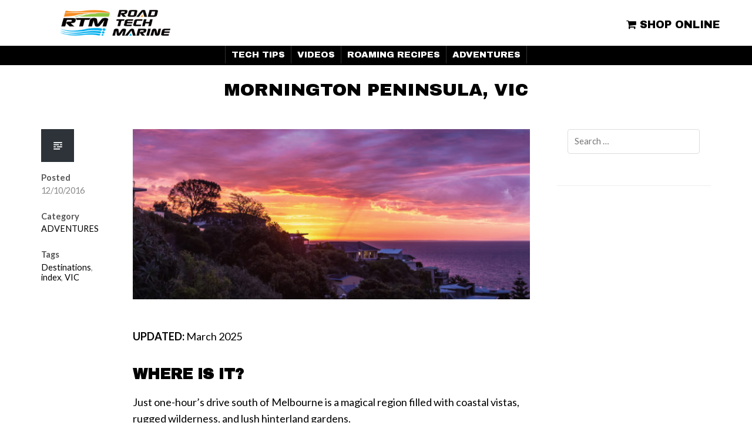

--- FILE ---
content_type: text/html; charset=UTF-8
request_url: https://blog.roadtechmarine.com.au/mornington/
body_size: 16296
content:
<!DOCTYPE html>
<html lang="en-AU">
<head>
	<meta charset="UTF-8" />
	<meta name="viewport" content="width=device-width" />
	<link rel="profile" href="https://gmpg.org/xfn/11" />
	<link rel="pingback" href="https://blog.roadtechmarine.com.au/xmlrpc.php" />

	<!--[if lt IE 9]>
	<script src="https://blog.roadtechmarine.com.au/wp-content/themes/upthemes-creative/assets/js/html5.js" type="text/javascript"></script>
	<![endif]-->

	<title>Mornington Peninsula, VIC &#8211; Road Tech Marine | Clubhouse</title>
<meta name='robots' content='max-image-preview:large' />
<!-- Jetpack Site Verification Tags -->
<link rel='dns-prefetch' href='//stats.wp.com' />
<link rel='dns-prefetch' href='//fonts.googleapis.com' />
<link rel='dns-prefetch' href='//v0.wordpress.com' />
<link rel="alternate" type="application/rss+xml" title="Road Tech Marine | Clubhouse &raquo; Feed" href="https://blog.roadtechmarine.com.au/feed/" />
<link rel="alternate" type="application/rss+xml" title="Road Tech Marine | Clubhouse &raquo; Comments Feed" href="https://blog.roadtechmarine.com.au/comments/feed/" />
<link rel="alternate" title="oEmbed (JSON)" type="application/json+oembed" href="https://blog.roadtechmarine.com.au/wp-json/oembed/1.0/embed?url=https%3A%2F%2Fblog.roadtechmarine.com.au%2Fmornington%2F" />
<link rel="alternate" title="oEmbed (XML)" type="text/xml+oembed" href="https://blog.roadtechmarine.com.au/wp-json/oembed/1.0/embed?url=https%3A%2F%2Fblog.roadtechmarine.com.au%2Fmornington%2F&#038;format=xml" />
<style id='wp-img-auto-sizes-contain-inline-css' type='text/css'>
img:is([sizes=auto i],[sizes^="auto," i]){contain-intrinsic-size:3000px 1500px}
/*# sourceURL=wp-img-auto-sizes-contain-inline-css */
</style>
<link rel='stylesheet' id='sbi_styles-css' href='https://blog.roadtechmarine.com.au/wp-content/plugins/instagram-feed/css/sbi-styles.min.css?ver=6.10.0' type='text/css' media='all' />
<style id='wp-emoji-styles-inline-css' type='text/css'>

	img.wp-smiley, img.emoji {
		display: inline !important;
		border: none !important;
		box-shadow: none !important;
		height: 1em !important;
		width: 1em !important;
		margin: 0 0.07em !important;
		vertical-align: -0.1em !important;
		background: none !important;
		padding: 0 !important;
	}
/*# sourceURL=wp-emoji-styles-inline-css */
</style>
<style id='wp-block-library-inline-css' type='text/css'>
:root{--wp-block-synced-color:#7a00df;--wp-block-synced-color--rgb:122,0,223;--wp-bound-block-color:var(--wp-block-synced-color);--wp-editor-canvas-background:#ddd;--wp-admin-theme-color:#007cba;--wp-admin-theme-color--rgb:0,124,186;--wp-admin-theme-color-darker-10:#006ba1;--wp-admin-theme-color-darker-10--rgb:0,107,160.5;--wp-admin-theme-color-darker-20:#005a87;--wp-admin-theme-color-darker-20--rgb:0,90,135;--wp-admin-border-width-focus:2px}@media (min-resolution:192dpi){:root{--wp-admin-border-width-focus:1.5px}}.wp-element-button{cursor:pointer}:root .has-very-light-gray-background-color{background-color:#eee}:root .has-very-dark-gray-background-color{background-color:#313131}:root .has-very-light-gray-color{color:#eee}:root .has-very-dark-gray-color{color:#313131}:root .has-vivid-green-cyan-to-vivid-cyan-blue-gradient-background{background:linear-gradient(135deg,#00d084,#0693e3)}:root .has-purple-crush-gradient-background{background:linear-gradient(135deg,#34e2e4,#4721fb 50%,#ab1dfe)}:root .has-hazy-dawn-gradient-background{background:linear-gradient(135deg,#faaca8,#dad0ec)}:root .has-subdued-olive-gradient-background{background:linear-gradient(135deg,#fafae1,#67a671)}:root .has-atomic-cream-gradient-background{background:linear-gradient(135deg,#fdd79a,#004a59)}:root .has-nightshade-gradient-background{background:linear-gradient(135deg,#330968,#31cdcf)}:root .has-midnight-gradient-background{background:linear-gradient(135deg,#020381,#2874fc)}:root{--wp--preset--font-size--normal:16px;--wp--preset--font-size--huge:42px}.has-regular-font-size{font-size:1em}.has-larger-font-size{font-size:2.625em}.has-normal-font-size{font-size:var(--wp--preset--font-size--normal)}.has-huge-font-size{font-size:var(--wp--preset--font-size--huge)}.has-text-align-center{text-align:center}.has-text-align-left{text-align:left}.has-text-align-right{text-align:right}.has-fit-text{white-space:nowrap!important}#end-resizable-editor-section{display:none}.aligncenter{clear:both}.items-justified-left{justify-content:flex-start}.items-justified-center{justify-content:center}.items-justified-right{justify-content:flex-end}.items-justified-space-between{justify-content:space-between}.screen-reader-text{border:0;clip-path:inset(50%);height:1px;margin:-1px;overflow:hidden;padding:0;position:absolute;width:1px;word-wrap:normal!important}.screen-reader-text:focus{background-color:#ddd;clip-path:none;color:#444;display:block;font-size:1em;height:auto;left:5px;line-height:normal;padding:15px 23px 14px;text-decoration:none;top:5px;width:auto;z-index:100000}html :where(.has-border-color){border-style:solid}html :where([style*=border-top-color]){border-top-style:solid}html :where([style*=border-right-color]){border-right-style:solid}html :where([style*=border-bottom-color]){border-bottom-style:solid}html :where([style*=border-left-color]){border-left-style:solid}html :where([style*=border-width]){border-style:solid}html :where([style*=border-top-width]){border-top-style:solid}html :where([style*=border-right-width]){border-right-style:solid}html :where([style*=border-bottom-width]){border-bottom-style:solid}html :where([style*=border-left-width]){border-left-style:solid}html :where(img[class*=wp-image-]){height:auto;max-width:100%}:where(figure){margin:0 0 1em}html :where(.is-position-sticky){--wp-admin--admin-bar--position-offset:var(--wp-admin--admin-bar--height,0px)}@media screen and (max-width:600px){html :where(.is-position-sticky){--wp-admin--admin-bar--position-offset:0px}}

/*# sourceURL=wp-block-library-inline-css */
</style><style id='global-styles-inline-css' type='text/css'>
:root{--wp--preset--aspect-ratio--square: 1;--wp--preset--aspect-ratio--4-3: 4/3;--wp--preset--aspect-ratio--3-4: 3/4;--wp--preset--aspect-ratio--3-2: 3/2;--wp--preset--aspect-ratio--2-3: 2/3;--wp--preset--aspect-ratio--16-9: 16/9;--wp--preset--aspect-ratio--9-16: 9/16;--wp--preset--color--black: #000000;--wp--preset--color--cyan-bluish-gray: #abb8c3;--wp--preset--color--white: #ffffff;--wp--preset--color--pale-pink: #f78da7;--wp--preset--color--vivid-red: #cf2e2e;--wp--preset--color--luminous-vivid-orange: #ff6900;--wp--preset--color--luminous-vivid-amber: #fcb900;--wp--preset--color--light-green-cyan: #7bdcb5;--wp--preset--color--vivid-green-cyan: #00d084;--wp--preset--color--pale-cyan-blue: #8ed1fc;--wp--preset--color--vivid-cyan-blue: #0693e3;--wp--preset--color--vivid-purple: #9b51e0;--wp--preset--gradient--vivid-cyan-blue-to-vivid-purple: linear-gradient(135deg,rgb(6,147,227) 0%,rgb(155,81,224) 100%);--wp--preset--gradient--light-green-cyan-to-vivid-green-cyan: linear-gradient(135deg,rgb(122,220,180) 0%,rgb(0,208,130) 100%);--wp--preset--gradient--luminous-vivid-amber-to-luminous-vivid-orange: linear-gradient(135deg,rgb(252,185,0) 0%,rgb(255,105,0) 100%);--wp--preset--gradient--luminous-vivid-orange-to-vivid-red: linear-gradient(135deg,rgb(255,105,0) 0%,rgb(207,46,46) 100%);--wp--preset--gradient--very-light-gray-to-cyan-bluish-gray: linear-gradient(135deg,rgb(238,238,238) 0%,rgb(169,184,195) 100%);--wp--preset--gradient--cool-to-warm-spectrum: linear-gradient(135deg,rgb(74,234,220) 0%,rgb(151,120,209) 20%,rgb(207,42,186) 40%,rgb(238,44,130) 60%,rgb(251,105,98) 80%,rgb(254,248,76) 100%);--wp--preset--gradient--blush-light-purple: linear-gradient(135deg,rgb(255,206,236) 0%,rgb(152,150,240) 100%);--wp--preset--gradient--blush-bordeaux: linear-gradient(135deg,rgb(254,205,165) 0%,rgb(254,45,45) 50%,rgb(107,0,62) 100%);--wp--preset--gradient--luminous-dusk: linear-gradient(135deg,rgb(255,203,112) 0%,rgb(199,81,192) 50%,rgb(65,88,208) 100%);--wp--preset--gradient--pale-ocean: linear-gradient(135deg,rgb(255,245,203) 0%,rgb(182,227,212) 50%,rgb(51,167,181) 100%);--wp--preset--gradient--electric-grass: linear-gradient(135deg,rgb(202,248,128) 0%,rgb(113,206,126) 100%);--wp--preset--gradient--midnight: linear-gradient(135deg,rgb(2,3,129) 0%,rgb(40,116,252) 100%);--wp--preset--font-size--small: 13px;--wp--preset--font-size--medium: 20px;--wp--preset--font-size--large: 36px;--wp--preset--font-size--x-large: 42px;--wp--preset--spacing--20: 0.44rem;--wp--preset--spacing--30: 0.67rem;--wp--preset--spacing--40: 1rem;--wp--preset--spacing--50: 1.5rem;--wp--preset--spacing--60: 2.25rem;--wp--preset--spacing--70: 3.38rem;--wp--preset--spacing--80: 5.06rem;--wp--preset--shadow--natural: 6px 6px 9px rgba(0, 0, 0, 0.2);--wp--preset--shadow--deep: 12px 12px 50px rgba(0, 0, 0, 0.4);--wp--preset--shadow--sharp: 6px 6px 0px rgba(0, 0, 0, 0.2);--wp--preset--shadow--outlined: 6px 6px 0px -3px rgb(255, 255, 255), 6px 6px rgb(0, 0, 0);--wp--preset--shadow--crisp: 6px 6px 0px rgb(0, 0, 0);}:where(.is-layout-flex){gap: 0.5em;}:where(.is-layout-grid){gap: 0.5em;}body .is-layout-flex{display: flex;}.is-layout-flex{flex-wrap: wrap;align-items: center;}.is-layout-flex > :is(*, div){margin: 0;}body .is-layout-grid{display: grid;}.is-layout-grid > :is(*, div){margin: 0;}:where(.wp-block-columns.is-layout-flex){gap: 2em;}:where(.wp-block-columns.is-layout-grid){gap: 2em;}:where(.wp-block-post-template.is-layout-flex){gap: 1.25em;}:where(.wp-block-post-template.is-layout-grid){gap: 1.25em;}.has-black-color{color: var(--wp--preset--color--black) !important;}.has-cyan-bluish-gray-color{color: var(--wp--preset--color--cyan-bluish-gray) !important;}.has-white-color{color: var(--wp--preset--color--white) !important;}.has-pale-pink-color{color: var(--wp--preset--color--pale-pink) !important;}.has-vivid-red-color{color: var(--wp--preset--color--vivid-red) !important;}.has-luminous-vivid-orange-color{color: var(--wp--preset--color--luminous-vivid-orange) !important;}.has-luminous-vivid-amber-color{color: var(--wp--preset--color--luminous-vivid-amber) !important;}.has-light-green-cyan-color{color: var(--wp--preset--color--light-green-cyan) !important;}.has-vivid-green-cyan-color{color: var(--wp--preset--color--vivid-green-cyan) !important;}.has-pale-cyan-blue-color{color: var(--wp--preset--color--pale-cyan-blue) !important;}.has-vivid-cyan-blue-color{color: var(--wp--preset--color--vivid-cyan-blue) !important;}.has-vivid-purple-color{color: var(--wp--preset--color--vivid-purple) !important;}.has-black-background-color{background-color: var(--wp--preset--color--black) !important;}.has-cyan-bluish-gray-background-color{background-color: var(--wp--preset--color--cyan-bluish-gray) !important;}.has-white-background-color{background-color: var(--wp--preset--color--white) !important;}.has-pale-pink-background-color{background-color: var(--wp--preset--color--pale-pink) !important;}.has-vivid-red-background-color{background-color: var(--wp--preset--color--vivid-red) !important;}.has-luminous-vivid-orange-background-color{background-color: var(--wp--preset--color--luminous-vivid-orange) !important;}.has-luminous-vivid-amber-background-color{background-color: var(--wp--preset--color--luminous-vivid-amber) !important;}.has-light-green-cyan-background-color{background-color: var(--wp--preset--color--light-green-cyan) !important;}.has-vivid-green-cyan-background-color{background-color: var(--wp--preset--color--vivid-green-cyan) !important;}.has-pale-cyan-blue-background-color{background-color: var(--wp--preset--color--pale-cyan-blue) !important;}.has-vivid-cyan-blue-background-color{background-color: var(--wp--preset--color--vivid-cyan-blue) !important;}.has-vivid-purple-background-color{background-color: var(--wp--preset--color--vivid-purple) !important;}.has-black-border-color{border-color: var(--wp--preset--color--black) !important;}.has-cyan-bluish-gray-border-color{border-color: var(--wp--preset--color--cyan-bluish-gray) !important;}.has-white-border-color{border-color: var(--wp--preset--color--white) !important;}.has-pale-pink-border-color{border-color: var(--wp--preset--color--pale-pink) !important;}.has-vivid-red-border-color{border-color: var(--wp--preset--color--vivid-red) !important;}.has-luminous-vivid-orange-border-color{border-color: var(--wp--preset--color--luminous-vivid-orange) !important;}.has-luminous-vivid-amber-border-color{border-color: var(--wp--preset--color--luminous-vivid-amber) !important;}.has-light-green-cyan-border-color{border-color: var(--wp--preset--color--light-green-cyan) !important;}.has-vivid-green-cyan-border-color{border-color: var(--wp--preset--color--vivid-green-cyan) !important;}.has-pale-cyan-blue-border-color{border-color: var(--wp--preset--color--pale-cyan-blue) !important;}.has-vivid-cyan-blue-border-color{border-color: var(--wp--preset--color--vivid-cyan-blue) !important;}.has-vivid-purple-border-color{border-color: var(--wp--preset--color--vivid-purple) !important;}.has-vivid-cyan-blue-to-vivid-purple-gradient-background{background: var(--wp--preset--gradient--vivid-cyan-blue-to-vivid-purple) !important;}.has-light-green-cyan-to-vivid-green-cyan-gradient-background{background: var(--wp--preset--gradient--light-green-cyan-to-vivid-green-cyan) !important;}.has-luminous-vivid-amber-to-luminous-vivid-orange-gradient-background{background: var(--wp--preset--gradient--luminous-vivid-amber-to-luminous-vivid-orange) !important;}.has-luminous-vivid-orange-to-vivid-red-gradient-background{background: var(--wp--preset--gradient--luminous-vivid-orange-to-vivid-red) !important;}.has-very-light-gray-to-cyan-bluish-gray-gradient-background{background: var(--wp--preset--gradient--very-light-gray-to-cyan-bluish-gray) !important;}.has-cool-to-warm-spectrum-gradient-background{background: var(--wp--preset--gradient--cool-to-warm-spectrum) !important;}.has-blush-light-purple-gradient-background{background: var(--wp--preset--gradient--blush-light-purple) !important;}.has-blush-bordeaux-gradient-background{background: var(--wp--preset--gradient--blush-bordeaux) !important;}.has-luminous-dusk-gradient-background{background: var(--wp--preset--gradient--luminous-dusk) !important;}.has-pale-ocean-gradient-background{background: var(--wp--preset--gradient--pale-ocean) !important;}.has-electric-grass-gradient-background{background: var(--wp--preset--gradient--electric-grass) !important;}.has-midnight-gradient-background{background: var(--wp--preset--gradient--midnight) !important;}.has-small-font-size{font-size: var(--wp--preset--font-size--small) !important;}.has-medium-font-size{font-size: var(--wp--preset--font-size--medium) !important;}.has-large-font-size{font-size: var(--wp--preset--font-size--large) !important;}.has-x-large-font-size{font-size: var(--wp--preset--font-size--x-large) !important;}
/*# sourceURL=global-styles-inline-css */
</style>

<style id='classic-theme-styles-inline-css' type='text/css'>
/*! This file is auto-generated */
.wp-block-button__link{color:#fff;background-color:#32373c;border-radius:9999px;box-shadow:none;text-decoration:none;padding:calc(.667em + 2px) calc(1.333em + 2px);font-size:1.125em}.wp-block-file__button{background:#32373c;color:#fff;text-decoration:none}
/*# sourceURL=/wp-includes/css/classic-themes.min.css */
</style>
<link rel='stylesheet' id='rpbcalendar-qtip2-css' href='https://blog.roadtechmarine.com.au/wp-content/plugins/rpb-calendar/third-party-libs/qtip2/jquery.qtip.min.css?ver=6.9' type='text/css' media='all' />
<link rel='stylesheet' id='rpbcalendar-fullcalendar-css' href='https://blog.roadtechmarine.com.au/wp-content/plugins/rpb-calendar/third-party-libs/fullcalendar/fullcalendar.css?ver=6.9' type='text/css' media='all' />
<link rel='stylesheet' id='rpbcalendar-main-css' href='https://blog.roadtechmarine.com.au/wp-content/plugins/rpb-calendar/css/main.css?ver=6.9' type='text/css' media='all' />
<link rel='stylesheet' id='rpbcalendar-frontend-css' href='https://blog.roadtechmarine.com.au/wp-content/plugins/rpb-calendar/css/frontend.css?ver=6.9' type='text/css' media='all' />
<link rel='stylesheet' id='parent-style-css' href='https://blog.roadtechmarine.com.au/wp-content/themes/upthemes-creative/style.css?ver=6.9' type='text/css' media='all' />
<link rel='stylesheet' id='creative-style-css' href='https://blog.roadtechmarine.com.au/wp-content/themes/upthemes-creative-ch/style.css?ver=6.9' type='text/css' media='all' />
<style id='creative-style-inline-css' type='text/css'>

.site-header #blog-title:hover,
.widget_calendar #calendar_wrap #wp-calendar tfoot td a:hover,
a, a:visited, .mosaic-block a:hover,
.mosaic-block a:visited,
#masthead ul a:hover,
#masthead ul li.current-menu-item > a,
.entry-title a:hover,
.site-footer a:hover,
.post-details a:hover,
.pagination a:hover,
.sidebar a:hover {
	color: #01aef0;
}
.site-footer .tagcloud a:hover,
.widget_calendar #calendar_wrap #wp-calendar caption,
.widget_calendar #calendar_wrap #wp-calendar tbody tr td a,
.pingback .edit-link a,
.post-timestamp,
.search-button:hover,
.fade .mosaic-overlay,
.mobile-nav:hover,
.portfolio-link,
.quote-content,
button,
input[type="submit"],
.dropdown-menu li > a:hover,
.dropdown-menu label:hover,
.dropdown-menu li > a:active,
.dropdown-menu label:active,
.pagination a:hover,
body .wp-pagenavi span:hover,
body .wp-pagenavi a:hover,
input[type="submit"],
#submit,
.site-footer .submit:focus {
	background-color: #01aef0;
	color: #FFFFFF;
}
.widget_calendar #calendar_wrap #wp-calendar thead th {
  background-color: rgba(0,0,0,.01);
}
.widget_calendar #calendar_wrap #wp-calendar caption,
#comment:focus,
input[type=text]:focus,
input[type=password]:focus,
input[type=email]:focus,
textarea:focus {
	border-color: #01aef0;
}

/*# sourceURL=creative-style-inline-css */
</style>
<link rel='stylesheet' id='upthemes-default-fonts-css' href='//fonts.googleapis.com/css?family=Lato%3A400%2C600%2C700%7CMerriweather%3A400%2C400italic&#038;subset=latin%2Clatin-ext&#038;ver=6.9' type='text/css' media='all' />
<link rel='stylesheet' id='sharedaddy-css' href='https://blog.roadtechmarine.com.au/wp-content/plugins/jetpack/modules/sharedaddy/sharing.css?ver=15.3.1' type='text/css' media='all' />
<link rel='stylesheet' id='social-logos-css' href='https://blog.roadtechmarine.com.au/wp-content/plugins/jetpack/_inc/social-logos/social-logos.min.css?ver=15.3.1' type='text/css' media='all' />
<link rel='stylesheet' id='style.owl.carousel-css' href='https://blog.roadtechmarine.com.au/wp-content/plugins/owl-carousel/css/owl.carousel.css?ver=6.9' type='text/css' media='all' />
<link rel='stylesheet' id='style.owl.carousel.theme-css' href='https://blog.roadtechmarine.com.au/wp-content/plugins/owl-carousel/css/owl.theme.css?ver=6.9' type='text/css' media='all' />
<link rel='stylesheet' id='style.owl.carousel.transitions-css' href='https://blog.roadtechmarine.com.au/wp-content/plugins/owl-carousel/css/owl.transitions.css?ver=6.9' type='text/css' media='all' />
<link rel='stylesheet' id='style.owl.carousel.styles-css' href='https://blog.roadtechmarine.com.au/wp-content/plugins/owl-carousel/css/styles.css?ver=6.9' type='text/css' media='all' />
<script type="text/javascript" src="https://blog.roadtechmarine.com.au/wp-includes/js/jquery/jquery.min.js?ver=3.7.1" id="jquery-core-js"></script>
<script type="text/javascript" src="https://blog.roadtechmarine.com.au/wp-includes/js/jquery/jquery-migrate.min.js?ver=3.4.1" id="jquery-migrate-js"></script>
<script type="text/javascript" src="https://blog.roadtechmarine.com.au/wp-includes/js/jquery/ui/core.min.js?ver=1.13.3" id="jquery-ui-core-js"></script>
<script type="text/javascript" src="https://blog.roadtechmarine.com.au/wp-content/plugins/rpb-calendar/js/spinanim.min.js?ver=6.9" id="rpbcalendar-spinamin-js"></script>
<script type="text/javascript" src="https://blog.roadtechmarine.com.au/wp-content/plugins/rpb-calendar/third-party-libs/qtip2/jquery.qtip.min.js?ver=6.9" id="rpbcalendar-qtip2-js"></script>
<script type="text/javascript" src="https://blog.roadtechmarine.com.au/wp-content/plugins/rpb-calendar/third-party-libs/moment-js/moment.min.js?ver=6.9" id="rpbcalendar-momentjs-js"></script>
<script type="text/javascript" src="https://blog.roadtechmarine.com.au/wp-content/plugins/rpb-calendar/third-party-libs/moment-js/locales/en-au.js?ver=6.9" id="rpbcalendar-momentjs-localized-js"></script>
<script type="text/javascript" src="https://blog.roadtechmarine.com.au/wp-content/plugins/rpb-calendar/third-party-libs/fullcalendar/fullcalendar.min.js?ver=6.9" id="rpbcalendar-fullcalendar-js"></script>
<script type="text/javascript" src="https://blog.roadtechmarine.com.au/wp-content/plugins/rpb-calendar/js/main.min.js?ver=6.9" id="rpbcalendar-main-js"></script>
<script type="text/javascript" src="https://blog.roadtechmarine.com.au/wp-content/plugins/owl-carousel/js/owl.carousel.js?ver=6.9" id="js.owl.carousel-js"></script>
<script type="text/javascript" src="https://blog.roadtechmarine.com.au/wp-content/plugins/owl-carousel/js/script.js?ver=6.9" id="js.owl.carousel.script-js"></script>
<link rel="https://api.w.org/" href="https://blog.roadtechmarine.com.au/wp-json/" /><link rel="alternate" title="JSON" type="application/json" href="https://blog.roadtechmarine.com.au/wp-json/wp/v2/posts/295" /><link rel="EditURI" type="application/rsd+xml" title="RSD" href="https://blog.roadtechmarine.com.au/xmlrpc.php?rsd" />
<meta name="generator" content="WordPress 6.9" />
<link rel="canonical" href="https://blog.roadtechmarine.com.au/mornington/" />
<link rel='shortlink' href='https://wp.me/p7Ih0A-4L' />
	<link rel="preconnect" href="https://fonts.googleapis.com">
	<link rel="preconnect" href="https://fonts.gstatic.com">
	<link href='https://fonts.googleapis.com/css2?display=swap&family=Archivo+Black' rel='stylesheet'>	<style>img#wpstats{display:none}</style>
			<style type="text/css" id="creative-header-css">
	#blog-title{
		position: absolute !important;
		clip: rect(1px 1px 1px 1px); /* IE6, IE7 */
		clip: rect(1px, 1px, 1px, 1px);
	}
	</style>
	<style type="text/css" id="custom-background-css">
body.custom-background { background-color: #ffffff; }
</style>
	
<!-- Jetpack Open Graph Tags -->
<meta property="og:type" content="article" />
<meta property="og:title" content="Mornington Peninsula, VIC" />
<meta property="og:url" content="https://blog.roadtechmarine.com.au/mornington/" />
<meta property="og:description" content="Stunning beaches and inland wineries &#8211; what&#8217;s not to love! Just outside of Melbourne, you can camp at one of many seaside sites, explore the wetlands, or visit one of the 50 wineries in…" />
<meta property="article:published_time" content="2016-10-11T23:50:56+00:00" />
<meta property="article:modified_time" content="2025-03-18T00:46:51+00:00" />
<meta property="og:site_name" content="Road Tech Marine | Clubhouse" />
<meta property="og:image" content="https://blog.roadtechmarine.com.au/wp-content/uploads/2016/10/RTM-mornington-feat.jpg" />
<meta property="og:image:width" content="1400" />
<meta property="og:image:height" content="600" />
<meta property="og:image:alt" content="" />
<meta name="twitter:text:title" content="Mornington Peninsula, VIC" />
<meta name="twitter:image" content="https://blog.roadtechmarine.com.au/wp-content/uploads/2016/10/RTM-mornington-feat.jpg?w=640" />
<meta name="twitter:card" content="summary_large_image" />

<!-- End Jetpack Open Graph Tags -->
<link rel="icon" href="https://blog.roadtechmarine.com.au/wp-content/uploads/2016/07/cropped-RTM-Favicon-32x32.png" sizes="32x32" />
<link rel="icon" href="https://blog.roadtechmarine.com.au/wp-content/uploads/2016/07/cropped-RTM-Favicon-192x192.png" sizes="192x192" />
<link rel="apple-touch-icon" href="https://blog.roadtechmarine.com.au/wp-content/uploads/2016/07/cropped-RTM-Favicon-180x180.png" />
<meta name="msapplication-TileImage" content="https://blog.roadtechmarine.com.au/wp-content/uploads/2016/07/cropped-RTM-Favicon-270x270.png" />
	<style id="egf-frontend-styles" type="text/css">
		p {} h1 {font-family: 'Archivo Black', sans-serif;font-style: normal;font-weight: 400;} h2 {} h3 {} h4 {} h5 {} h6 {} 	</style>
	</head>

<body data-rsssl=1 class="wp-singular post-template-default single single-post postid-295 single-format-standard custom-background wp-theme-upthemes-creative wp-child-theme-upthemes-creative-ch group-blog not-home">

	
	<a class="screen-reader-text" href="#content" title="Skip to content">
		Skip to content	</a>

	<header id="masthead" class="site-header headroom" role="banner"  >

		<div class="site-header-container">

			<div class="site-header-inner">

				<section class="logo">

					<h1 class="site-title">

						<a href="https://blog.roadtechmarine.com.au/" target="_self"><img src="https://blog.roadtechmarine.com.au/wp-content/uploads/2016/07/RTM-logo.png" alt="RTM Logo" /></a>
						
												
						<a id="blog-title" href="https://blog.roadtechmarine.com.au/">Road Tech Marine | Clubhouse</a>					</h1>

				</section><!-- .logo -->

				<!-- Site navigation -->


<head>
  <link rel="stylesheet" href="/font-awesome/css/font-awesome.min.css">
</head>


<div class="shop-online">
<a class="shop-online" href="https://www.roadtechmarine.com.au/"><i class="fa fa-shopping-cart" aria-hidden="true"></i> SHOP ONLINE</a></span>
</div>


<center>
<div class="navextender">
<table class="rtmnav" style="border-width:0px;background-color:#000000;color:#ffffff !important;width:auto;text-align:center;border-collapse:collapse;margin:0px 0;text-decoration:none !important;font-weight:normal !important;">
    <tbody>
        <tr>
            <td><a href="/category/tech-tips" alt="TECH TIPS">TECH TIPS</a></td>
            <td><a href="/videos" alt="VIDEOS">VIDEOS</a></td>
            <td><a href="/category/roaming-recipes" alt="ROAMING RECIPES">ROAMING RECIPES</a></td>
            <td><a href="/adventures" alt="ADVENTURES">ADVENTURES</a></td>
        </tr>
    </tbody>
</table>
</div>
</center>


				</nav>
				<!-- End .navigation-main -->

			</div><!-- /.site-header-inner -->

		</div><!-- /.site-header-container -->

	</header><!-- #masthead -->

	
			<section class="page-header">
			<div class="container">
				<div class="row">
					
						<h1 class="entry-title">Mornington Peninsula, VIC</h1>

									</div>
			</div>
		</section>
	
	<section id="content" class="site-content">
		<div class="container">
			<div class="row">

	<section id="primary" class="site-primary">

		

		
		
<article id="post-295" class="post-295 post type-post status-publish format-standard has-post-thumbnail hentry category-adventures tag-destinations tag-index tag-vic single-post">

	<section class="post-details">

			<section class="format-icon">

				   <span aria-hidden="true" class="genericon genericon-standard"></span>
		
	</section>
		<section class="post-meta">

	<div class="post-meta-item">
		<div class="post-meta-title">Posted</div>
		12/10/2016	</div>
		<div class="post-meta-item">
		<div class="post-meta-title">Category</div>
		<a href="https://blog.roadtechmarine.com.au/category/adventures/" rel="category tag">ADVENTURES</a>	</div>
			<div class="post-meta-item">
		<div class="post-meta-title">Tags</div>
		<a href="https://blog.roadtechmarine.com.au/tag/destinations/" rel="tag">Destinations</a>, <a href="https://blog.roadtechmarine.com.au/tag/index/" rel="tag">index</a>, <a href="https://blog.roadtechmarine.com.au/tag/vic/" rel="tag">VIC</a>	</div>
		
</section>
	</section>

	<section class="entry-content">

		
		
				<section class="post-featured">
			<a href="https://blog.roadtechmarine.com.au/mornington/">
				<img width="651" height="279" src="https://blog.roadtechmarine.com.au/wp-content/uploads/2016/10/RTM-mornington-feat-651x279.jpg" class="attachment-blog-thumb size-blog-thumb wp-post-image" alt="" decoding="async" fetchpriority="high" srcset="https://blog.roadtechmarine.com.au/wp-content/uploads/2016/10/RTM-mornington-feat-651x279.jpg 651w, https://blog.roadtechmarine.com.au/wp-content/uploads/2016/10/RTM-mornington-feat-300x129.jpg 300w, https://blog.roadtechmarine.com.au/wp-content/uploads/2016/10/RTM-mornington-feat-768x329.jpg 768w, https://blog.roadtechmarine.com.au/wp-content/uploads/2016/10/RTM-mornington-feat-1024x439.jpg 1024w, https://blog.roadtechmarine.com.au/wp-content/uploads/2016/10/RTM-mornington-feat-210x90.jpg 210w, https://blog.roadtechmarine.com.au/wp-content/uploads/2016/10/RTM-mornington-feat.jpg 1400w" sizes="(max-width: 651px) 100vw, 651px" />			</a>
		</section>
		


<p><strong>UPDATED:</strong> March 2025</p>
<h3 class="sd-title">WHERE IS IT?</h3>
<p>Just one-hour&#8217;s drive south of Melbourne is a magical region filled with coastal vistas, rugged wilderness, and lush hinterland gardens.</p>
<p>The Mornington Peninsula captivates even the most discerning holiday maker, thanks to its beautiful beaches, thrilling marine encounters, and extensive opportunities to enjoy food, wine and food farmgates, cellar doors, horseriding, walks, cycling, galleries, tree surfing and hot springs.</p>
<p>Public transport access is a breeze, with metropolitan trains to Frankston departing Southern Cross Station every 15 to 20 minutes. You then simply connect through Hastings to Stony Point on Westernport Bay. Buses also travel from Melbourne with local bus routes operating around each Mornington Peninsula village.</p>
<p>You can also access the region via sea ferry. This scenic route enables you to enjoy a stunning ferry ride crossing from Queenscliff on the Great Ocean Road, to Sorrento. If you&#8217;re lucky you might even get a dolphin escort! Foot passengers, bicycles, cars, towed caravans and trailers, motor homes, motorcycles and truck are all welcome on board.</p>
<p>Once on the Peninsula, bus and charter travel packages are available via Peninsula Bus Charters, who specialise in catering for local groups and travellers who don&#8217;t want the hassle of having to arrange transport to and from their destination or group event.</p>
<h3 class="sd-title">WHAT&#8217;S IT LIKE?</h3>
<p>What&#8217;s really special about the Mornington Peninsula is that despite the extensive offering of recreational activities, there still remains a very distinct and authentic village vibe.</p>
<p>Stretching for 190km, the Mornington Peninsula coastline can be explored in hundreds of exciting ways, from relaxing in hot springs, to tasting and tippling your way along the Wine Food Farmgate trail, to sliding into the serenity of the sea, to surfing your way through a canopy of tree tops. The multitude of activities available on the Peninsula make it almost overwhelming to know where to even begin! Be warned: you may come for a day but choose to stay for a while!</p>
<h3 class="sd-title">WHERE TO STAY</h3>
<p>You are totally spoiled for choice when it comes to accommodation on the Peninsula, with luxury hotels, seaside cottages, B&#038;Bs, bayside apartments, motels, glamping (glamorous camping) and traditional camping all available. At some places you can even bring your pooch, so don&#8217;t be afraid to ask when you make an enquiry.</p>
<p>The Peninsula&#8217;s local beaches are renowned for their foreshore camping reserves, and with beach access in Rosebud, Rye and Sorrento, so if you&#8217;re into &#8220;roughing it&#8221; then there&#8217;s no shortage of places in which to base yourself. Campsites are close to all local amenities and are just a short drive from surf beaches and Western Port Bay.</p>
<h3 class="sd-title">WHAT TO DO WHEN THERE</h3>
<div class="bluecallout" style="width:70%;margin:0 0 35px 100px;background-color:#685b9a;">The Mornington Peninsula is jam-packed with recreational activities that will satisfy every craving!</div>
<p>Foodies and wine-lovers will enjoy the local farmgate trails (with maps available); nature-lovers can follow a local coast and aquatic guide with fishing charters and dolphin-swims; art-connoisseurs will indulge in a plethora of galleries and museums that ooze history and culture; the local and award-winning spas and hot springs will tempt anyone in need of some rejuvenation or relaxation; and golfers will appreciate the 18 different courses, especially considering nine of them are ranked in Australia&#8217;s Top 100!</p>
<p>Of course, there&#8217;s plenty to entertain the kids (big and small!) as well. Learn-to-surf sessions, fishing tours, drive-in movies, horseriding, and state-of-the-art gondola rides will ensure your visit is free from any cries of &#8220;I&#8217;m bored!&#8221; The multi-award-winning Enchanted Adventure Garden and Tree Surfing is a must-do, offering local hedge mazes, tube slides, bushland obstacle courses, a spooky 3D indoor maze, and tree top surfing.</p>
<p>For the animal-lovers, adventures await at the Moonlit Sanctuary Wildlife Conservation Park, where you can experience a first-hand encounter with koalas, colourful birds, reptiles and even dingoes. While over at The Big Goose, kids of all ages are encouraged to learn how to handle and feed guinea pigs, chickens, baby goats and lambs; they can have up-close experiences with cows, camels, ostriches and goats; there are pony rides; a giant tyre maze and an adventure playground boasting three slides, a rock climbing wall, speed boat, a truck with operational windows and steering wheel, sandpit, cubby house, and a jumping pillow.</p>
<p>Boneo Discovery Park is another source of family fun, with bungee trampolines, climbing walls, zorb balls and mini golf. You can also hop in a paddle boat, dig into a scavenger hunt, tackle a giant board game, or grab a ride on a vintage carousel.</p>
<p>If you visit the area between December and April, and you can see what 3,500 tonnes of sand looks like in Lands of Imagination – the largest sand sculpting exhibition in the southern hemisphere. And if you can, pop across Port Phillip Bay from Sorrento, and spend a day exploring all that historic Queenscliff has to offer. The ferries run every hour on the hour from 7am until 6pm, all year round, and if you plan it right, you might even enjoy a high tea on the high sea along the way!</p>
<h3 class="sd-title">RESOURCES</h3>
<p>Arthurs Seat Eagle<br />
<a href="http://aseagle.com.au" target="_blank" alt="aseagle" rel="noopener noreferrer">aseagle.com.au</a></p>
<p>Boneo Discovery Park<br />
<a href="https://www.boneodiscoverypark.com.au/" target="_blank" alt="boneomaze" rel="noopener noreferrer">www.boneodiscoverypark.com.au/</a></p>
<p>Enchanted Adventure<br />
<a href="https://www.enchantedadventure.com.au" target="_blank" alt="enchantedmaze" rel="noopener noreferrer">www.enchantedadventure.com.au</a></p>
<p>Lands of Imagination<br />
<a href="http://www.sandsculpting.com.au" target="_blank" alt="sandsculpting" rel="noopener noreferrer">www.sandsculpting.com.au</a></p>
<p>Moonlit Sanctuary<br />
<a href="http://www.moonlitsanctuary.com.au" target="_blank" alt="moonlitsanctuary" rel="noopener noreferrer">www.moonlitsanctuary.com.au</a></p>
<p>Mornington Peninsula Golf Tourism<br />
<a href="http://www.golfmorningtonpeninsula.com.au" target="_blank" alt="golfmorningtonpeninsula" rel="noopener noreferrer">www.golfmorningtonpeninsula.com.au</a></p>
<p>Peninsula Bus Charters<br />
<a href="https://peninsulabuscharters.com.au/" target="_blank" alt="Peninsula Bus Charters" rel="noopener noreferrer">https://peninsulabuscharters.com.au</a></p>
<p>Searoad Ferries<br />
<a href="http://www.searoad.com.au" target="_blank" alt="searoad" rel="noopener noreferrer">www.searoad.com.au</a></p>
<p>The Big Goose<br />
<a href="http://www.thebiggoose.com.au" target="_blank" alt="thebiggoose" rel="noopener noreferrer">www.thebiggoose.com.au</a></p>
<p>About Mornington Peninsula<br />
<a href="http://www.visitmorningtonpeninsula.org" target="_blank" alt="visitmorningtonpeninsula" rel="noopener noreferrer">www.visitmorningtonpeninsula.org</a></p>
<p><img decoding="async" src="https://blog.roadtechmarine.com.au/wp-content/uploads/2016/10/RTM-mornington-map.png" alt="Mornington Peninsula" width="500" height="252" class="alignnone size-full wp-image-296" srcset="https://blog.roadtechmarine.com.au/wp-content/uploads/2016/10/RTM-mornington-map.png 500w, https://blog.roadtechmarine.com.au/wp-content/uploads/2016/10/RTM-mornington-map-300x151.png 300w, https://blog.roadtechmarine.com.au/wp-content/uploads/2016/10/RTM-mornington-map-179x90.png 179w" sizes="(max-width: 500px) 100vw, 500px" /></p>
<div class="rtmhr"></div>
<div class="sharedaddy sd-sharing-enabled"><div class="robots-nocontent sd-block sd-social sd-social-icon-text sd-sharing"><h3 class="sd-title">SHARE</h3><div class="sd-content"><ul><li class="share-facebook"><a rel="nofollow noopener noreferrer"
				data-shared="sharing-facebook-295"
				class="share-facebook sd-button share-icon"
				href="https://blog.roadtechmarine.com.au/mornington/?share=facebook"
				target="_blank"
				aria-labelledby="sharing-facebook-295"
				>
				<span id="sharing-facebook-295" hidden>Click to share on Facebook (Opens in new window)</span>
				<span>Facebook</span>
			</a></li><li class="share-twitter"><a rel="nofollow noopener noreferrer"
				data-shared="sharing-twitter-295"
				class="share-twitter sd-button share-icon"
				href="https://blog.roadtechmarine.com.au/mornington/?share=twitter"
				target="_blank"
				aria-labelledby="sharing-twitter-295"
				>
				<span id="sharing-twitter-295" hidden>Click to share on X (Opens in new window)</span>
				<span>X</span>
			</a></li><li class="share-email"><a rel="nofollow noopener noreferrer"
				data-shared="sharing-email-295"
				class="share-email sd-button share-icon"
				href="mailto:?subject=%5BShared%20Post%5D%20Mornington%20Peninsula%2C%20VIC&#038;body=https%3A%2F%2Fblog.roadtechmarine.com.au%2Fmornington%2F&#038;share=email"
				target="_blank"
				aria-labelledby="sharing-email-295"
				data-email-share-error-title="Do you have email set up?" data-email-share-error-text="If you&#039;re having problems sharing via email, you might not have email set up for your browser. You may need to create a new email yourself." data-email-share-nonce="f2ea2ccd48" data-email-share-track-url="https://blog.roadtechmarine.com.au/mornington/?share=email">
				<span id="sharing-email-295" hidden>Click to email a link to a friend (Opens in new window)</span>
				<span>Email</span>
			</a></li><li class="share-jetpack-whatsapp"><a rel="nofollow noopener noreferrer"
				data-shared="sharing-whatsapp-295"
				class="share-jetpack-whatsapp sd-button share-icon"
				href="https://blog.roadtechmarine.com.au/mornington/?share=jetpack-whatsapp"
				target="_blank"
				aria-labelledby="sharing-whatsapp-295"
				>
				<span id="sharing-whatsapp-295" hidden>Click to share on WhatsApp (Opens in new window)</span>
				<span>WhatsApp</span>
			</a></li><li class="share-end"></li></ul></div></div></div>




		
		
	</section>

</article><!-- #post-## -->

	
	  <div class="paging cf">
  </div>



	</section>



	<aside id="secondary" class="sidebar widget-area" role="complementary">

		
		<section id="search-2" class="widget widget_search">	<form method="get" id="searchform" class="searchform" action="https://blog.roadtechmarine.com.au/" role="search">
		<label for="s" class="screen-reader-text">Search</label>
		<input type="search" class="field" name="s" value="" id="s" placeholder="Search &hellip;" />
		<input type="submit" class="submit genericon-font" id="searchsubmit" value="&rarr;" />
	</form>
</section>
		
	</aside><!-- #secondary -->


		</div>
	</section><!-- #content -->

<!-- start google analytics-->
<script>
  (function(i,s,o,g,r,a,m){i['GoogleAnalyticsObject']=r;i[r]=i[r]||function(){
  (i[r].q=i[r].q||[]).push(arguments)},i[r].l=1*new Date();a=s.createElement(o),
  m=s.getElementsByTagName(o)[0];a.async=1;a.src=g;m.parentNode.insertBefore(a,m)
  })(window,document,'script','https://www.google-analytics.com/analytics.js','ga');

  ga('create', 'UA-91471908-1', 'auto');
  ga('send', 'pageview');

</script>
<!-- end google analytics-->

<footer id="footer" class="site-footer" role="contentinfo">

	
	<div class="container">

		<div class="row">

			<section class="footer-widgets">

				
					<div class="widget-col">
						<section class="footer-widget footer-widget-1"><div class="menu-footer-container"><ul id="menu-footer" class="menu"><li id="menu-item-53" class="menu-item menu-item-type-custom menu-item-object-custom menu-item-53"><a href="/category/tech-tips">Tech Tips</a></li>
<li id="menu-item-55" class="menu-item menu-item-type-custom menu-item-object-custom menu-item-55"><a href="/videos">Videos</a></li>
<li id="menu-item-54" class="menu-item menu-item-type-custom menu-item-object-custom menu-item-54"><a href="/category/roaming-recipes">Roaming Recipes</a></li>
<li id="menu-item-178" class="menu-item menu-item-type-custom menu-item-object-custom menu-item-178"><a href="/adventures">Adventures</a></li>
<li id="menu-item-57" class="menu-item menu-item-type-custom menu-item-object-custom menu-item-57"><a href="https://www.roadtechmarine.com.au/contactus">Contact Us</a></li>
<li id="menu-item-58" class="menu-item menu-item-type-custom menu-item-object-custom menu-item-58"><a href="/terms-and-conditions">Terms &#038; Conditions</a></li>
<li id="menu-item-59" class="menu-item menu-item-type-custom menu-item-object-custom menu-item-59"><a href="/privacy-policy">Privacy Policy</a></li>
</ul></div></section>					</div>

				
				
				
					<div class="widget-col">
						<section class="widget_text footer-widget footer-widget-3"><h2 class="widget-title">Instagram</h2><div class="textwidget custom-html-widget">
<div id="sb_instagram"  class="sbi sbi_mob_col_1 sbi_tab_col_2 sbi_col_2" style="padding-bottom: 10px; background-color: rgb(0,0,0); width: 100%;"	 data-feedid="*1"  data-res="medium" data-cols="2" data-colsmobile="1" data-colstablet="2" data-num="4" data-nummobile="" data-item-padding="5"	 data-shortcode-atts="{}"  data-postid="295" data-locatornonce="2bbf5b54ef" data-imageaspectratio="1:1" data-sbi-flags="favorLocal">
	
	<div id="sbi_images"  style="gap: 10px;">
		<div class="sbi_item sbi_type_video sbi_new sbi_transition"
	id="sbi_18095266618470913" data-date="1730430075">
	<div class="sbi_photo_wrap">
		<a class="sbi_photo" href="https://www.instagram.com/reel/DB0BlqYMk87/" target="_blank" rel="noopener nofollow"
			data-full-res="https://scontent-bos5-1.cdninstagram.com/v/t51.29350-15/465206630_475993241487358_7441985487572547974_n.jpg?_nc_cat=104&#038;ccb=1-7&#038;_nc_sid=18de74&#038;_nc_ohc=a78nXYjOj-8Q7kNvgGCmyCA&#038;_nc_zt=23&#038;_nc_ht=scontent-bos5-1.cdninstagram.com&#038;edm=ANo9K5cEAAAA&#038;_nc_gid=ApyMS_Ov-I6e4-xXWsdnQxy&#038;oh=00_AYB6-DZTkiRyIOqbCHU0RbiDQ5Yt5b9ipa1AnpSx2Zzv8A&#038;oe=67564D8D"
			data-img-src-set="{&quot;d&quot;:&quot;https:\/\/scontent-bos5-1.cdninstagram.com\/v\/t51.29350-15\/465206630_475993241487358_7441985487572547974_n.jpg?_nc_cat=104&amp;ccb=1-7&amp;_nc_sid=18de74&amp;_nc_ohc=a78nXYjOj-8Q7kNvgGCmyCA&amp;_nc_zt=23&amp;_nc_ht=scontent-bos5-1.cdninstagram.com&amp;edm=ANo9K5cEAAAA&amp;_nc_gid=ApyMS_Ov-I6e4-xXWsdnQxy&amp;oh=00_AYB6-DZTkiRyIOqbCHU0RbiDQ5Yt5b9ipa1AnpSx2Zzv8A&amp;oe=67564D8D&quot;,&quot;150&quot;:&quot;https:\/\/scontent-bos5-1.cdninstagram.com\/v\/t51.29350-15\/465206630_475993241487358_7441985487572547974_n.jpg?_nc_cat=104&amp;ccb=1-7&amp;_nc_sid=18de74&amp;_nc_ohc=a78nXYjOj-8Q7kNvgGCmyCA&amp;_nc_zt=23&amp;_nc_ht=scontent-bos5-1.cdninstagram.com&amp;edm=ANo9K5cEAAAA&amp;_nc_gid=ApyMS_Ov-I6e4-xXWsdnQxy&amp;oh=00_AYB6-DZTkiRyIOqbCHU0RbiDQ5Yt5b9ipa1AnpSx2Zzv8A&amp;oe=67564D8D&quot;,&quot;320&quot;:&quot;https:\/\/blog.roadtechmarine.com.au\/wp-content\/uploads\/sb-instagram-feed-images\/465206630_475993241487358_7441985487572547974_nlow.jpg&quot;,&quot;640&quot;:&quot;https:\/\/blog.roadtechmarine.com.au\/wp-content\/uploads\/sb-instagram-feed-images\/465206630_475993241487358_7441985487572547974_nfull.jpg&quot;}">
			<span class="sbi-screenreader">If you&#039;re near Coffs Harbour, get down to RTM this</span>
						<svg style="color: rgba(255,255,255,1)" class="svg-inline--fa fa-play fa-w-14 sbi_playbtn" aria-label="Play" aria-hidden="true" data-fa-processed="" data-prefix="fa" data-icon="play" role="presentation" xmlns="http://www.w3.org/2000/svg" viewBox="0 0 448 512"><path fill="currentColor" d="M424.4 214.7L72.4 6.6C43.8-10.3 0 6.1 0 47.9V464c0 37.5 40.7 60.1 72.4 41.3l352-208c31.4-18.5 31.5-64.1 0-82.6z"></path></svg>			<img src="https://blog.roadtechmarine.com.au/wp-content/plugins/instagram-feed/img/placeholder.png" alt="If you&#039;re near Coffs Harbour, get down to RTM this weekend for a free expo!
.
Can&#039;t get to Coffs Harbour? Gear Up For Summer with massive savings in our latest flyer!
https://www.roadtechmarine.com.au/flyers-and-catalogues
.
.
.
#greatoutdoors #retail #expo" aria-hidden="true">
		</a>
	</div>
</div><div class="sbi_item sbi_type_image sbi_new sbi_transition"
	id="sbi_17916943212002459" data-date="1729907794">
	<div class="sbi_photo_wrap">
		<a class="sbi_photo" href="https://www.instagram.com/p/DBkdgROpGrr/" target="_blank" rel="noopener nofollow"
			data-full-res="https://scontent-bos5-1.cdninstagram.com/v/t39.30808-6/464552224_1081221854003864_8630343015897940660_n.jpg?_nc_cat=110&#038;ccb=1-7&#038;_nc_sid=18de74&#038;_nc_ohc=otfKPrGfUHwQ7kNvgFdjQig&#038;_nc_zt=23&#038;_nc_ht=scontent-bos5-1.cdninstagram.com&#038;edm=ANo9K5cEAAAA&#038;_nc_gid=ApyMS_Ov-I6e4-xXWsdnQxy&#038;oh=00_AYA7f6IHvvgMNbUbb9dlPRueSw07CP0cwpsiMatk62UaUA&#038;oe=67563FA9"
			data-img-src-set="{&quot;d&quot;:&quot;https:\/\/scontent-bos5-1.cdninstagram.com\/v\/t39.30808-6\/464552224_1081221854003864_8630343015897940660_n.jpg?_nc_cat=110&amp;ccb=1-7&amp;_nc_sid=18de74&amp;_nc_ohc=otfKPrGfUHwQ7kNvgFdjQig&amp;_nc_zt=23&amp;_nc_ht=scontent-bos5-1.cdninstagram.com&amp;edm=ANo9K5cEAAAA&amp;_nc_gid=ApyMS_Ov-I6e4-xXWsdnQxy&amp;oh=00_AYA7f6IHvvgMNbUbb9dlPRueSw07CP0cwpsiMatk62UaUA&amp;oe=67563FA9&quot;,&quot;150&quot;:&quot;https:\/\/scontent-bos5-1.cdninstagram.com\/v\/t39.30808-6\/464552224_1081221854003864_8630343015897940660_n.jpg?_nc_cat=110&amp;ccb=1-7&amp;_nc_sid=18de74&amp;_nc_ohc=otfKPrGfUHwQ7kNvgFdjQig&amp;_nc_zt=23&amp;_nc_ht=scontent-bos5-1.cdninstagram.com&amp;edm=ANo9K5cEAAAA&amp;_nc_gid=ApyMS_Ov-I6e4-xXWsdnQxy&amp;oh=00_AYA7f6IHvvgMNbUbb9dlPRueSw07CP0cwpsiMatk62UaUA&amp;oe=67563FA9&quot;,&quot;320&quot;:&quot;https:\/\/blog.roadtechmarine.com.au\/wp-content\/uploads\/sb-instagram-feed-images\/464552224_1081221854003864_8630343015897940660_nlow.jpg&quot;,&quot;640&quot;:&quot;https:\/\/blog.roadtechmarine.com.au\/wp-content\/uploads\/sb-instagram-feed-images\/464552224_1081221854003864_8630343015897940660_nfull.jpg&quot;}">
			<span class="sbi-screenreader">Huge savings, Ends tomorrow! Check out your local </span>
									<img src="https://blog.roadtechmarine.com.au/wp-content/plugins/instagram-feed/img/placeholder.png" alt="Huge savings, Ends tomorrow! Check out your local RTM store today!
.
Find your closest RTM store here:
https://www.roadtechmarine.com.au/store-finder
.
.
.
#sale #carpark #retail" aria-hidden="true">
		</a>
	</div>
</div><div class="sbi_item sbi_type_video sbi_new sbi_transition"
	id="sbi_18416480032072356" data-date="1728014502">
	<div class="sbi_photo_wrap">
		<a class="sbi_photo" href="https://www.instagram.com/reel/DAsCR6xMuL5/" target="_blank" rel="noopener nofollow"
			data-full-res="https://scontent-bos5-1.cdninstagram.com/v/t51.29350-15/461959028_2368838043470802_3959564401142330349_n.jpg?_nc_cat=102&#038;ccb=1-7&#038;_nc_sid=18de74&#038;_nc_ohc=HDSwdKLZglAQ7kNvgHiTduc&#038;_nc_zt=23&#038;_nc_ht=scontent-bos5-1.cdninstagram.com&#038;edm=ANo9K5cEAAAA&#038;_nc_gid=ApyMS_Ov-I6e4-xXWsdnQxy&#038;oh=00_AYDWt4uSMN7gWl2rTaoWffvFN-LiMXvwNsWs14gtH9iCgQ&#038;oe=67564077"
			data-img-src-set="{&quot;d&quot;:&quot;https:\/\/scontent-bos5-1.cdninstagram.com\/v\/t51.29350-15\/461959028_2368838043470802_3959564401142330349_n.jpg?_nc_cat=102&amp;ccb=1-7&amp;_nc_sid=18de74&amp;_nc_ohc=HDSwdKLZglAQ7kNvgHiTduc&amp;_nc_zt=23&amp;_nc_ht=scontent-bos5-1.cdninstagram.com&amp;edm=ANo9K5cEAAAA&amp;_nc_gid=ApyMS_Ov-I6e4-xXWsdnQxy&amp;oh=00_AYDWt4uSMN7gWl2rTaoWffvFN-LiMXvwNsWs14gtH9iCgQ&amp;oe=67564077&quot;,&quot;150&quot;:&quot;https:\/\/scontent-bos5-1.cdninstagram.com\/v\/t51.29350-15\/461959028_2368838043470802_3959564401142330349_n.jpg?_nc_cat=102&amp;ccb=1-7&amp;_nc_sid=18de74&amp;_nc_ohc=HDSwdKLZglAQ7kNvgHiTduc&amp;_nc_zt=23&amp;_nc_ht=scontent-bos5-1.cdninstagram.com&amp;edm=ANo9K5cEAAAA&amp;_nc_gid=ApyMS_Ov-I6e4-xXWsdnQxy&amp;oh=00_AYDWt4uSMN7gWl2rTaoWffvFN-LiMXvwNsWs14gtH9iCgQ&amp;oe=67564077&quot;,&quot;320&quot;:&quot;https:\/\/blog.roadtechmarine.com.au\/wp-content\/uploads\/sb-instagram-feed-images\/461959028_2368838043470802_3959564401142330349_nlow.jpg&quot;,&quot;640&quot;:&quot;https:\/\/blog.roadtechmarine.com.au\/wp-content\/uploads\/sb-instagram-feed-images\/461959028_2368838043470802_3959564401142330349_nfull.jpg&quot;}">
			<span class="sbi-screenreader">We&#039;re open this long weekend online and in store. </span>
						<svg style="color: rgba(255,255,255,1)" class="svg-inline--fa fa-play fa-w-14 sbi_playbtn" aria-label="Play" aria-hidden="true" data-fa-processed="" data-prefix="fa" data-icon="play" role="presentation" xmlns="http://www.w3.org/2000/svg" viewBox="0 0 448 512"><path fill="currentColor" d="M424.4 214.7L72.4 6.6C43.8-10.3 0 6.1 0 47.9V464c0 37.5 40.7 60.1 72.4 41.3l352-208c31.4-18.5 31.5-64.1 0-82.6z"></path></svg>			<img src="https://blog.roadtechmarine.com.au/wp-content/plugins/instagram-feed/img/placeholder.png" alt="We&#039;re open this long weekend online and in store. Have a great time off, get out there and enjoy Australia!
.
Check out Road Tech Marine online at:
https://www.roadtechmarine.com.au/
.
#longweekend #greatoutdoors" aria-hidden="true">
		</a>
	</div>
</div><div class="sbi_item sbi_type_video sbi_new sbi_transition"
	id="sbi_18079624387510517" data-date="1724387364">
	<div class="sbi_photo_wrap">
		<a class="sbi_photo" href="https://www.instagram.com/reel/C-_77xtyChs/" target="_blank" rel="noopener nofollow"
			data-full-res="https://scontent-bos5-1.cdninstagram.com/v/t51.29350-15/456718378_288347997703623_2970337617608134888_n.jpg?_nc_cat=104&#038;ccb=1-7&#038;_nc_sid=18de74&#038;_nc_ohc=w_d-rMVC81cQ7kNvgGdxk7s&#038;_nc_zt=23&#038;_nc_ht=scontent-bos5-1.cdninstagram.com&#038;edm=ANo9K5cEAAAA&#038;_nc_gid=ApyMS_Ov-I6e4-xXWsdnQxy&#038;oh=00_AYDnzsp1yKXc0zd07u36LaQfHk8aYPWesAK1_isTjiGUjQ&#038;oe=67565077"
			data-img-src-set="{&quot;d&quot;:&quot;https:\/\/scontent-bos5-1.cdninstagram.com\/v\/t51.29350-15\/456718378_288347997703623_2970337617608134888_n.jpg?_nc_cat=104&amp;ccb=1-7&amp;_nc_sid=18de74&amp;_nc_ohc=w_d-rMVC81cQ7kNvgGdxk7s&amp;_nc_zt=23&amp;_nc_ht=scontent-bos5-1.cdninstagram.com&amp;edm=ANo9K5cEAAAA&amp;_nc_gid=ApyMS_Ov-I6e4-xXWsdnQxy&amp;oh=00_AYDnzsp1yKXc0zd07u36LaQfHk8aYPWesAK1_isTjiGUjQ&amp;oe=67565077&quot;,&quot;150&quot;:&quot;https:\/\/scontent-bos5-1.cdninstagram.com\/v\/t51.29350-15\/456718378_288347997703623_2970337617608134888_n.jpg?_nc_cat=104&amp;ccb=1-7&amp;_nc_sid=18de74&amp;_nc_ohc=w_d-rMVC81cQ7kNvgGdxk7s&amp;_nc_zt=23&amp;_nc_ht=scontent-bos5-1.cdninstagram.com&amp;edm=ANo9K5cEAAAA&amp;_nc_gid=ApyMS_Ov-I6e4-xXWsdnQxy&amp;oh=00_AYDnzsp1yKXc0zd07u36LaQfHk8aYPWesAK1_isTjiGUjQ&amp;oe=67565077&quot;,&quot;320&quot;:&quot;https:\/\/blog.roadtechmarine.com.au\/wp-content\/uploads\/sb-instagram-feed-images\/456718378_288347997703623_2970337617608134888_nlow.jpg&quot;,&quot;640&quot;:&quot;https:\/\/blog.roadtechmarine.com.au\/wp-content\/uploads\/sb-instagram-feed-images\/456718378_288347997703623_2970337617608134888_nfull.jpg&quot;}">
			<span class="sbi-screenreader">Absolute must have for frosty mornings or mountain</span>
						<svg style="color: rgba(255,255,255,1)" class="svg-inline--fa fa-play fa-w-14 sbi_playbtn" aria-label="Play" aria-hidden="true" data-fa-processed="" data-prefix="fa" data-icon="play" role="presentation" xmlns="http://www.w3.org/2000/svg" viewBox="0 0 448 512"><path fill="currentColor" d="M424.4 214.7L72.4 6.6C43.8-10.3 0 6.1 0 47.9V464c0 37.5 40.7 60.1 72.4 41.3l352-208c31.4-18.5 31.5-64.1 0-82.6z"></path></svg>			<img src="https://blog.roadtechmarine.com.au/wp-content/plugins/instagram-feed/img/placeholder.png" alt="Absolute must have for frosty mornings or mountain 4WD treks
.
Available now at RTM
.
https://www.roadtechmarine.com.au/p/ROC006" aria-hidden="true">
		</a>
	</div>
</div>	</div>

	<div id="sbi_load" >

	
	
</div>
		<span class="sbi_resized_image_data" data-feed-id="*1"
		  data-resized="{&quot;18079624387510517&quot;:{&quot;id&quot;:&quot;456718378_288347997703623_2970337617608134888_n&quot;,&quot;ratio&quot;:&quot;0.56&quot;,&quot;sizes&quot;:{&quot;full&quot;:640,&quot;low&quot;:320,&quot;thumb&quot;:150}},&quot;18416480032072356&quot;:{&quot;id&quot;:&quot;461959028_2368838043470802_3959564401142330349_n&quot;,&quot;ratio&quot;:&quot;0.56&quot;,&quot;sizes&quot;:{&quot;full&quot;:640,&quot;low&quot;:320,&quot;thumb&quot;:150}},&quot;17916943212002459&quot;:{&quot;id&quot;:&quot;464552224_1081221854003864_8630343015897940660_n&quot;,&quot;ratio&quot;:&quot;1.00&quot;,&quot;sizes&quot;:{&quot;full&quot;:640,&quot;low&quot;:320,&quot;thumb&quot;:150}},&quot;18095266618470913&quot;:{&quot;id&quot;:&quot;465206630_475993241487358_7441985487572547974_n&quot;,&quot;ratio&quot;:&quot;0.56&quot;,&quot;sizes&quot;:{&quot;full&quot;:640,&quot;low&quot;:320,&quot;thumb&quot;:150}}}">
	</span>
	</div>

</div></section>					</div>

				
				
			</section>

		</div><!-- /row -->

	</div><!-- /container -->
<div class="container">
<div class="rtm-footer">

<span class="footer-cta"><a href="https://www.roadtechmarine.com.au/">SHOP ONLINE</a></span>

</div>
</div>

	<section class="site-info">

		<div class="container">

			<div class="row">

				<section class="social-links">

					<div id="menu-social" class="social"><ul id="menu-social-items" class="menu-items"><li id="menu-item-10" class="menu-item menu-item-type-custom menu-item-object-custom menu-item-10"><a href="https://www.facebook.com/roadtechmarine/"><span class="screen-reader-text">Facebook</span></a></li>
<li id="menu-item-119" class="menu-item menu-item-type-custom menu-item-object-custom menu-item-119"><a href="https://www.instagram.com/roadtechmarine/"><span class="screen-reader-text">Instagram</span></a></li>
<li id="menu-item-11" class="menu-item menu-item-type-custom menu-item-object-custom menu-item-11"><a href="https://www.youtube.com/user/roadtechmarine/"><span class="screen-reader-text">YouTube</span></a></li>
</ul></div>
				</section>

				<section class="copyright">

					
			☏ 1300 964 264	

				</section>


			</div><!-- /row -->

		</div><!-- /container -->

	</section><!-- .site-info -->

</footer>

<script type="speculationrules">
{"prefetch":[{"source":"document","where":{"and":[{"href_matches":"/*"},{"not":{"href_matches":["/wp-*.php","/wp-admin/*","/wp-content/uploads/*","/wp-content/*","/wp-content/plugins/*","/wp-content/themes/upthemes-creative-ch/*","/wp-content/themes/upthemes-creative/*","/*\\?(.+)"]}},{"not":{"selector_matches":"a[rel~=\"nofollow\"]"}},{"not":{"selector_matches":".no-prefetch, .no-prefetch a"}}]},"eagerness":"conservative"}]}
</script>
<!-- Instagram Feed JS -->
<script type="text/javascript">
var sbiajaxurl = "https://blog.roadtechmarine.com.au/wp-admin/admin-ajax.php";
</script>

	<script type="text/javascript">
		window.WPCOM_sharing_counts = {"https:\/\/blog.roadtechmarine.com.au\/mornington\/":295};
	</script>
				<script type="text/javascript" id="jetpack-portfolio-theme-supports-js-after">
/* <![CDATA[ */
const jetpack_portfolio_theme_supports = false
//# sourceURL=jetpack-portfolio-theme-supports-js-after
/* ]]> */
</script>
<script type="text/javascript" src="https://blog.roadtechmarine.com.au/wp-content/themes/upthemes-creative/assets/js/headroom.js?ver=6.9" id="creative-headroom-js"></script>
<script type="text/javascript" src="https://blog.roadtechmarine.com.au/wp-content/themes/upthemes-creative/assets/js/jquery.meanmenu.js?ver=6.9" id="creative-mean-menu-js"></script>
<script type="text/javascript" src="https://blog.roadtechmarine.com.au/wp-content/themes/upthemes-creative/assets/js/jquery.fitvids.js?ver=6.9" id="creative-fitvids-js"></script>
<script type="text/javascript" src="https://blog.roadtechmarine.com.au/wp-content/themes/upthemes-creative/assets/js/main.js?ver=6.9" id="creative-main-js"></script>
<script type="text/javascript" id="jetpack-stats-js-before">
/* <![CDATA[ */
_stq = window._stq || [];
_stq.push([ "view", JSON.parse("{\"v\":\"ext\",\"blog\":\"113986168\",\"post\":\"295\",\"tz\":\"11\",\"srv\":\"blog.roadtechmarine.com.au\",\"j\":\"1:15.3.1\"}") ]);
_stq.push([ "clickTrackerInit", "113986168", "295" ]);
//# sourceURL=jetpack-stats-js-before
/* ]]> */
</script>
<script type="text/javascript" src="https://stats.wp.com/e-202604.js" id="jetpack-stats-js" defer="defer" data-wp-strategy="defer"></script>
<script type="text/javascript" id="sbi_scripts-js-extra">
/* <![CDATA[ */
var sb_instagram_js_options = {"font_method":"svg","resized_url":"https://blog.roadtechmarine.com.au/wp-content/uploads/sb-instagram-feed-images/","placeholder":"https://blog.roadtechmarine.com.au/wp-content/plugins/instagram-feed/img/placeholder.png","ajax_url":"https://blog.roadtechmarine.com.au/wp-admin/admin-ajax.php"};
//# sourceURL=sbi_scripts-js-extra
/* ]]> */
</script>
<script type="text/javascript" src="https://blog.roadtechmarine.com.au/wp-content/plugins/instagram-feed/js/sbi-scripts.min.js?ver=6.10.0" id="sbi_scripts-js"></script>
<script type="text/javascript" id="sharing-js-js-extra">
/* <![CDATA[ */
var sharing_js_options = {"lang":"en","counts":"1","is_stats_active":"1"};
//# sourceURL=sharing-js-js-extra
/* ]]> */
</script>
<script type="text/javascript" src="https://blog.roadtechmarine.com.au/wp-content/plugins/jetpack/_inc/build/sharedaddy/sharing.min.js?ver=15.3.1" id="sharing-js-js"></script>
<script type="text/javascript" id="sharing-js-js-after">
/* <![CDATA[ */
var windowOpen;
			( function () {
				function matches( el, sel ) {
					return !! (
						el.matches && el.matches( sel ) ||
						el.msMatchesSelector && el.msMatchesSelector( sel )
					);
				}

				document.body.addEventListener( 'click', function ( event ) {
					if ( ! event.target ) {
						return;
					}

					var el;
					if ( matches( event.target, 'a.share-facebook' ) ) {
						el = event.target;
					} else if ( event.target.parentNode && matches( event.target.parentNode, 'a.share-facebook' ) ) {
						el = event.target.parentNode;
					}

					if ( el ) {
						event.preventDefault();

						// If there's another sharing window open, close it.
						if ( typeof windowOpen !== 'undefined' ) {
							windowOpen.close();
						}
						windowOpen = window.open( el.getAttribute( 'href' ), 'wpcomfacebook', 'menubar=1,resizable=1,width=600,height=400' );
						return false;
					}
				} );
			} )();
var windowOpen;
			( function () {
				function matches( el, sel ) {
					return !! (
						el.matches && el.matches( sel ) ||
						el.msMatchesSelector && el.msMatchesSelector( sel )
					);
				}

				document.body.addEventListener( 'click', function ( event ) {
					if ( ! event.target ) {
						return;
					}

					var el;
					if ( matches( event.target, 'a.share-twitter' ) ) {
						el = event.target;
					} else if ( event.target.parentNode && matches( event.target.parentNode, 'a.share-twitter' ) ) {
						el = event.target.parentNode;
					}

					if ( el ) {
						event.preventDefault();

						// If there's another sharing window open, close it.
						if ( typeof windowOpen !== 'undefined' ) {
							windowOpen.close();
						}
						windowOpen = window.open( el.getAttribute( 'href' ), 'wpcomtwitter', 'menubar=1,resizable=1,width=600,height=350' );
						return false;
					}
				} );
			} )();
//# sourceURL=sharing-js-js-after
/* ]]> */
</script>

<script type="text/javascript">

	(function() {

		// Localization
		RPBCalendar.i18n.POSTED_ON_BY = "Posted on %1$s by %2$s";
		RPBCalendar.i18n.TODAY = "Today";
		RPBCalendar.i18n.BAD_LINK_MESSAGE = "The link must start with http:\/\/ or https:\/\/.";

		// Color-picker localization
		if(jQuery && jQuery.iris2) {
			jQuery.iris2.RANDOM_BUTTON_LABEL = "Random";
			jQuery.iris2.CLEAR_BUTTON_LABEL = "Clear";
			jQuery.iris2.RANDOM_BUTTON_POPUP = "Select a color at random";
			jQuery.iris2.CLEAR_BUTTON_POPUP = "Unselect the current color";
		}

		// Configuration
		RPBCalendar.config.FETCH_EVENTS_URL = "https:\/\/blog.roadtechmarine.com.au\/wp-content\/plugins\/rpb-calendar\/ajax\/fetchevents.php";
		RPBCalendar.config.FETCH_EVENT_DATA_URL = "https:\/\/blog.roadtechmarine.com.au\/wp-content\/plugins\/rpb-calendar\/ajax\/fetcheventdata.php";
		RPBCalendar.config.FIRST_DAY_OF_WEEK = 1;

	})();

</script>
<script id="wp-emoji-settings" type="application/json">
{"baseUrl":"https://s.w.org/images/core/emoji/17.0.2/72x72/","ext":".png","svgUrl":"https://s.w.org/images/core/emoji/17.0.2/svg/","svgExt":".svg","source":{"concatemoji":"https://blog.roadtechmarine.com.au/wp-includes/js/wp-emoji-release.min.js?ver=6.9"}}
</script>
<script type="module">
/* <![CDATA[ */
/*! This file is auto-generated */
const a=JSON.parse(document.getElementById("wp-emoji-settings").textContent),o=(window._wpemojiSettings=a,"wpEmojiSettingsSupports"),s=["flag","emoji"];function i(e){try{var t={supportTests:e,timestamp:(new Date).valueOf()};sessionStorage.setItem(o,JSON.stringify(t))}catch(e){}}function c(e,t,n){e.clearRect(0,0,e.canvas.width,e.canvas.height),e.fillText(t,0,0);t=new Uint32Array(e.getImageData(0,0,e.canvas.width,e.canvas.height).data);e.clearRect(0,0,e.canvas.width,e.canvas.height),e.fillText(n,0,0);const a=new Uint32Array(e.getImageData(0,0,e.canvas.width,e.canvas.height).data);return t.every((e,t)=>e===a[t])}function p(e,t){e.clearRect(0,0,e.canvas.width,e.canvas.height),e.fillText(t,0,0);var n=e.getImageData(16,16,1,1);for(let e=0;e<n.data.length;e++)if(0!==n.data[e])return!1;return!0}function u(e,t,n,a){switch(t){case"flag":return n(e,"\ud83c\udff3\ufe0f\u200d\u26a7\ufe0f","\ud83c\udff3\ufe0f\u200b\u26a7\ufe0f")?!1:!n(e,"\ud83c\udde8\ud83c\uddf6","\ud83c\udde8\u200b\ud83c\uddf6")&&!n(e,"\ud83c\udff4\udb40\udc67\udb40\udc62\udb40\udc65\udb40\udc6e\udb40\udc67\udb40\udc7f","\ud83c\udff4\u200b\udb40\udc67\u200b\udb40\udc62\u200b\udb40\udc65\u200b\udb40\udc6e\u200b\udb40\udc67\u200b\udb40\udc7f");case"emoji":return!a(e,"\ud83e\u1fac8")}return!1}function f(e,t,n,a){let r;const o=(r="undefined"!=typeof WorkerGlobalScope&&self instanceof WorkerGlobalScope?new OffscreenCanvas(300,150):document.createElement("canvas")).getContext("2d",{willReadFrequently:!0}),s=(o.textBaseline="top",o.font="600 32px Arial",{});return e.forEach(e=>{s[e]=t(o,e,n,a)}),s}function r(e){var t=document.createElement("script");t.src=e,t.defer=!0,document.head.appendChild(t)}a.supports={everything:!0,everythingExceptFlag:!0},new Promise(t=>{let n=function(){try{var e=JSON.parse(sessionStorage.getItem(o));if("object"==typeof e&&"number"==typeof e.timestamp&&(new Date).valueOf()<e.timestamp+604800&&"object"==typeof e.supportTests)return e.supportTests}catch(e){}return null}();if(!n){if("undefined"!=typeof Worker&&"undefined"!=typeof OffscreenCanvas&&"undefined"!=typeof URL&&URL.createObjectURL&&"undefined"!=typeof Blob)try{var e="postMessage("+f.toString()+"("+[JSON.stringify(s),u.toString(),c.toString(),p.toString()].join(",")+"));",a=new Blob([e],{type:"text/javascript"});const r=new Worker(URL.createObjectURL(a),{name:"wpTestEmojiSupports"});return void(r.onmessage=e=>{i(n=e.data),r.terminate(),t(n)})}catch(e){}i(n=f(s,u,c,p))}t(n)}).then(e=>{for(const n in e)a.supports[n]=e[n],a.supports.everything=a.supports.everything&&a.supports[n],"flag"!==n&&(a.supports.everythingExceptFlag=a.supports.everythingExceptFlag&&a.supports[n]);var t;a.supports.everythingExceptFlag=a.supports.everythingExceptFlag&&!a.supports.flag,a.supports.everything||((t=a.source||{}).concatemoji?r(t.concatemoji):t.wpemoji&&t.twemoji&&(r(t.twemoji),r(t.wpemoji)))});
//# sourceURL=https://blog.roadtechmarine.com.au/wp-includes/js/wp-emoji-loader.min.js
/* ]]> */
</script>

</body>
</html>


--- FILE ---
content_type: text/css
request_url: https://blog.roadtechmarine.com.au/wp-content/plugins/rpb-calendar/css/main.css?ver=6.9
body_size: 925
content:
/******************************************************************************
 *                                                                            *
 *    This file is part of RPB Calendar, a Wordpress plugin.                  *
 *    Copyright (C) 2014  Yoann Le Montagner <yo35 -at- melix.net>            *
 *                                                                            *
 *    This program is free software: you can redistribute it and/or modify    *
 *    it under the terms of the GNU General Public License as published by    *
 *    the Free Software Foundation, either version 3 of the License, or       *
 *    (at your option) any later version.                                     *
 *                                                                            *
 *    This program is distributed in the hope that it will be useful,         *
 *    but WITHOUT ANY WARRANTY; without even the implied warranty of          *
 *    MERCHANTABILITY or FITNESS FOR A PARTICULAR PURPOSE.  See the           *
 *    GNU General Public License for more details.                            *
 *                                                                            *
 *    You should have received a copy of the GNU General Public License       *
 *    along with this program.  If not, see <http://www.gnu.org/licenses/>.   *
 *                                                                            *
 ******************************************************************************/



/* -------------------------------------------------------------------------- */
/* Category tags */
/* -------------------------------------------------------------------------- */

.rpbcalendar-categoryTag {
	display: inline-block;
	width : 1.2em;
	height: 1.2em;
	border-radius: 0.6em;
	vertical-align: -0.25em;
}

.rpbcalendar-bigCategoryTag {
	display: block;
	width : 3.5em;
	height: 3.5em;
	border-radius: 0.3em;
}



/* -------------------------------------------------------------------------- */
/* Date separator */
/* -------------------------------------------------------------------------- */

.rpbcalendar-dateSeparator {
	display: inline-block;
	vertical-align: 0.1em;
	margin-left : 1.1em;
	margin-right: 0.9em;
}



/* -------------------------------------------------------------------------- */
/* Event blocks */
/* -------------------------------------------------------------------------- */

.rpbcalendar-eventBlock {
	padding: 0.3em 0.5em 0.3em;
	font-size: 85%;
	line-height: 1.4em;
}

.rpbcalendar-eventBlock .rpbcalendar-eventTitle {
	font-weight: bold;
}

.rpbcalendar-eventBlockList .rpbcalendar-eventBlock {
	display: inline-block;
	margin-bottom: 5px;
	border-radius: 0.3em;
	vertical-align: top;
}



/* -------------------------------------------------------------------------- */
/* Event tooltips */
/* -------------------------------------------------------------------------- */

.rpbcalendar-qtip.qtip-tipped {
	border-width: 2px;
	font-family: sans-serif;
}

.rpbcalendar-qtip.qtip-tipped .qtip-icon {
	border-width: 0px;
	top: 5px;
	right: 5px;
	margin-top: 0px;
}

.rpbcalendar-qtip.qtip {
	font-size: 12px;
	line-height: 15px;
	max-width: 400px;
}

.rpbcalendar-qtip .qtip-content {
	padding: 0.7em;
}

.rpbcalendar-qtip .qtip-content > * {
	margin-top: 0.7em;
	margin-bottom: 0.7em;
}

.rpbcalendar-qtip .qtip-content > *:first-child {
	margin-top: 0em;
}

.rpbcalendar-qtip .qtip-content > *:last-child {
	margin-bottom: 0em;
}

.rpbcalendar-qtip .rpbcalendar-eventTip-title {
	font-size: 120%;
	font-weight: bold;
	margin-top: 0.3em;
}

.rpbcalendar-qtip .rpbcalendar-eventTip-beginEndDates {
	font-style: italic;
	font-size: 75%;
	color: #eee;
	margin-top: 0.5em;
	margin-bottom: 0.2em;
}

.rpbcalendar-qtip .rpbcalendar-eventTip-beginEndDates .rpbcalendar-dateSeparator {
	font-style: normal;
}

.rpbcalendar-qtip .rpbcalendar-eventTip-title,
.rpbcalendar-qtip .rpbcalendar-eventTip-beginEndDates {
	margin-right: 3em;
}

.rpbcalendar-qtip .rpbcalendar-eventTip-releaseInfo {
	color: #888;
	font-style: italic;
	font-size: 80%;
}

.rpbcalendar-qtip .qtip-content > div + .rpbcalendar-eventTip-categories {
	margin-top: -0.2em;
}

.rpbcalendar-qtip .qtip-content > div + .rpbcalendar-eventTip-releaseInfo {
	margin-top: -0.4em;
}



/* -------------------------------------------------------------------------- */
/* Calendar table */
/* -------------------------------------------------------------------------- */

.rpbcalendar-calendar .uicalendar-spinanim {
	position: absolute;
	transform-origin: right top;
	-ms-transform-origin: right top;
	-webkit-transform-origin: right top;
}

.rpbcalendar-calendar .fc-event {
	border: none;
	font-size: 100%;
}

.rpbcalendar-calendar table.fc-header .fc-header-title h2,
.rpbcalendar-calendar th.fc-day-header {
	text-transform: capitalize;
}


--- FILE ---
content_type: text/css
request_url: https://blog.roadtechmarine.com.au/wp-content/plugins/rpb-calendar/css/frontend.css?ver=6.9
body_size: 339
content:
/******************************************************************************
 *                                                                            *
 *    This file is part of RPB Calendar, a Wordpress plugin.                  *
 *    Copyright (C) 2014  Yoann Le Montagner <yo35 -at- melix.net>            *
 *                                                                            *
 *    This program is free software: you can redistribute it and/or modify    *
 *    it under the terms of the GNU General Public License as published by    *
 *    the Free Software Foundation, either version 3 of the License, or       *
 *    (at your option) any later version.                                     *
 *                                                                            *
 *    This program is distributed in the hope that it will be useful,         *
 *    but WITHOUT ANY WARRANTY; without even the implied warranty of          *
 *    MERCHANTABILITY or FITNESS FOR A PARTICULAR PURPOSE.  See the           *
 *    GNU General Public License for more details.                            *
 *                                                                            *
 *    You should have received a copy of the GNU General Public License       *
 *    along with this program.  If not, see <http://www.gnu.org/licenses/>.   *
 *                                                                            *
 ******************************************************************************/


#content .rpbcalendar-calendar table.fc-header,
#content .rpbcalendar-calendar table.fc-header tr,
#content .rpbcalendar-calendar table.fc-header td {
	background-color: transparent;
	background-image: none;
	border-style: none;
}

#content .rpbcalendar-calendar td {
	padding: 0px;
}

#content .rpbcalendar-calendar table.fc-header .fc-header-title h2 {
	margin-top: 0px;
}


--- FILE ---
content_type: text/css
request_url: https://blog.roadtechmarine.com.au/wp-content/themes/upthemes-creative/style.css?ver=6.9
body_size: 29363
content:
/*
Theme Name: Creative
Theme URI: https://upthemes.com/themes/creative/
Author: UpThemes
Author URI: https://upthemes.com/
Description: Show off your design skills and style with Creative by UpThemes. Creative lets you express yourself through crisp typography, social media presence, and much more with a self-hiding navigation system that tucks itself away while the user reads and shows up just when you expect it to.
Version: 1.3.9
License: GNU General Public License v2 or later
License URI: http://www.gnu.org/licenses/gpl-2.0.html
Text Domain: creative
Domain Path: /languages/
Tags: white, pink, two-column, fluid-layout, responsive-layout, custom-background, custom-colors, custom-menu, editor-style, featured-images, theme-options, translation-ready, blog, photography, clean, minimal, modern, design, art, portfolio, simple, contemporary, infinite-scroll
*/
/*
  *
  * Normalize
  *
  */
html {
  font-family: sans-serif;
  -ms-text-size-adjust: 100%;
  -webkit-text-size-adjust: 100%; }

body {
  margin: 0; }

article, aside, details, figcaption, figure, footer, header, hgroup, main, nav, section, summary {
  display: block; }

audio, canvas, progress, video {
  display: inline-block;
  vertical-align: baseline; }

audio:not([controls]) {
  display: none;
  height: 0; }

[hidden], template {
  display: none; }

a {
  background: transparent; }

a:active, a:hover {
  outline: 0; }

abbr[title] {
  border-bottom: 1px dotted; }

b, strong {
  font-weight: bold; }

dfn {
  font-style: italic; }

h1 {
  font-size: 2em;
  margin: 0.67em 0; }

mark {
  background: #ff0;
  color: #000; }

small {
  font-size: 80%; }

sub, sup {
  font-size: 75%;
  line-height: 0;
  position: relative;
  vertical-align: baseline; }

sup {
  top: -0.5em; }

sub {
  bottom: -0.25em; }

img {
  border: 0; }

svg:not(:root) {
  overflow: hidden; }

figure {
  margin: 1em 40px; }

hr {
  box-sizing: content-box;
  height: 0; }

pre {
  overflow: auto; }

code, kbd, pre, samp {
  font-family: monospace, monospace;
  font-size: 1em; }

button, input, optgroup, select, textarea {
  color: inherit;
  font: inherit;
  margin: 0; }

button {
  overflow: visible; }

button, select {
  text-transform: none; }

button, html input[type="button"], input[type="reset"], input[type="submit"] {
  -webkit-appearance: button;
  cursor: pointer; }

button[disabled], html input[disabled] {
  cursor: default; }

button::-moz-focus-inner, input::-moz-focus-inner {
  border: 0;
  padding: 0; }

input {
  line-height: normal; }

input[type="checkbox"], input[type="radio"] {
  box-sizing: border-box;
  padding: 0; }

input[type="number"]::-webkit-inner-spin-button, input[type="number"]::-webkit-outer-spin-button {
  height: auto; }

input[type="search"] {
  -webkit-appearance: textfield; }

input[type="search"]::-webkit-search-cancel-button, input[type="search"]::-webkit-search-decoration {
  -webkit-appearance: none; }

fieldset {
  border: 1px solid #c0c0c0;
  margin: 0 2px;
  padding: 0.35em 0.625em 0.75em; }

legend {
  border: 0;
  padding: 0; }

textarea {
  overflow: auto; }

optgroup {
  font-weight: bold; }

table {
  border-collapse: collapse;
  border-spacing: 0; }

td, th {
  padding: 0; }

/*
  *
  * Global
  *
  */
* {
  box-sizing: border-box;
  -o-box-sizing: border-box;
  -moz-box-sizing: border-box;
  -webkit-box-sizing: border-box; }

html {
  font-size: 14px; }

body {
  overflow-x: hidden;
  color: #555;
  background-color: #f9f9f9; }

@media (min-width: 782px) {
  html {
    font-size: 18px; } }

::-moz-selection {
  color: #fff; }

::selection {
  color: #fff; }

/* Override outline from normalize, we don't like it */
a:focus {
  outline: none; }

img {
  height: auto;
  max-width: 100%; }

pre {
  white-space: pre-wrap;
  white-space: -moz-pre-wrap;
  white-space: -pre-wrap;
  white-space: -o-pre-wrap;
  word-wrap: break-word;
  margin-bottom: 2.5rem;
  background-color: #222;
  color: #eee;
  padding: 1rem; }
  @media (max-width: 450px) {
    pre {
      padding: 30px 45px;
      border: 0;
      box-sizing: content-box;
      position: relative;
      left: -45px;
      width: 100%; } }

ul, ol {
  margin: 0 0 12px 12px;
  margin: 0 0 0.75rem 0.75rem; }

ul {
  list-style: disc; }

ol {
  list-style: decimal; }

ol ol {
  list-style: lower-alpha; }

li {
  margin: 0 0 12px 12px;
  margin: 0 0 0.75rem 0.75rem; }

address {
  border-left: 5px solid #ddd;
  margin: 0 0 24px;
  margin: 0 0 1.5rem;
  padding: 0 0 0 24px;
  padding: 0 0 0 1.5rem; }

thead {
  background: #eee; }

th, td {
  padding: 10px;
  border: 1px solid #ddd; }

.screen-reader-text {
  clip: rect(1px, 1px, 1px, 1px);
  position: absolute;
  top: 0;
  left: 0; }

.sr-only {
  position: absolute;
  width: 1px;
  height: 1px;
  padding: 0;
  margin: -1px;
  overflow: hidden;
  clip: rect(0, 0, 0, 0);
  border: 0; }

/* Clearfix
----------------------------------------------- */
/**
 * For modern browsers
 * 1. The space content is one way to avoid an Opera bug when the
 *    contenteditable attribute is included anywhere else in the document.
 *    Otherwise it causes space to appear at the top and bottom of elements
 *    that are clearfixed.
 * 2. The use of `table` rather than `block` is only necessary if using
 *    `:before` to contain the top-margins of child elements.
 */
.clearfix:before, .footer-widgets:before, .hentry:before, .recent-portfolio:before, .recent-posts:before, .clearfix:after, .footer-widgets:after, .hentry:after, .recent-portfolio:after, .recent-posts:after {
  content: " ";
  /* 1 */
  display: table;
  /* 2 */ }

.clearfix:after, .footer-widgets:after, .hentry:after, .recent-portfolio:after, .recent-posts:after {
  clear: both; }

/**
 * For IE 6/7 only
 * Include this rule to trigger hasLayout and contain floats.
 */
.clearfix, .footer-widgets, .hentry, .recent-portfolio, .recent-posts {
  *zoom: 1; }

/* Alignments
----------------------------------------------- */
.alignleft {
  float: left;
  margin: 0 24px 8px 0;
  margin: 0 1.5rem 0.5rem 0; }

.alignright {
  float: right;
  margin: 0 0 8px 24px;
  margin: 0 0 0.5rem 1.5rem; }

.aligncenter {
  clear: both;
  display: block;
  margin: 0 auto;
  margin: 0 auto; }

/*
	*
	* Grid
	*
	*/
.container, .site-header .site-header-container {
  margin-right: auto;
  margin-left: auto;
  padding-left: 15px;
  padding-left: 0.938rem;
  padding-right: 15px;
  padding-right: 0.938rem; }

.container:before, .site-header .site-header-container:before, .container:after, .site-header .site-header-container:after {
  content: " ";
  display: table; }

.container:after, .site-header .site-header-container:after {
  clear: both; }

.row, .site-header .site-header-inner {
  margin-left: -15px;
  margin-left: -0.938rem;
  margin-right: -15px;
  margin-right: -0.938rem; }

.row:before, .site-header .site-header-inner:before, .row:after, .site-header .site-header-inner:after {
  content: " ";
  display: table; }

.row:after, .site-header .site-header-inner:after {
  clear: both; }

.col-xs-1, .col-xs-2, .post-details, .col-xs-3, .site-header .logo, .col-xs-4, .col-xs-5, .col-xs-6, .col-xs-7, .col-xs-8, .col-xs-9, .col-xs-10, .col-xs-11, .col-xs-12, .col-sm-1, .col-sm-2, .col-sm-3, .col-sm-4, .col-sm-5, .col-sm-6, .widget-col, .section-description, .recent-portfolio .hentry, .recent-posts .hentry, .portfolio-item.portfolio-two-column, .portfolio-item.portfolio-three-column, .portfolio-item.portfolio-four-column, .col-sm-7, .col-sm-8, .col-sm-9, .col-sm-10, .hentry.post .entry-content, .hentry.jetpack-portfolio .entry-content, .col-sm-11, .col-sm-12, .site-content .full-width-content, .col-md-1, .col-md-2, .col-md-3, .widget-col, .section-description, .recent-portfolio .hentry, .recent-posts .hentry, .sidebar, .portfolio-item.portfolio-four-column, .col-md-4, .portfolio-item.portfolio-three-column, .col-md-5, .social-links, .col-md-6, .col-md-7, .copyright, .col-md-8, .col-md-9, .site-primary, .col-md-10, .site-primary.primary-one-column, .col-md-11, .col-md-12, .col-lg-1, .col-lg-2, .col-lg-3, .section-description, .recent-portfolio .hentry, .recent-posts .hentry, .col-lg-4, .col-lg-5, .social-links, .col-lg-6, .col-lg-7, .copyright, .col-lg-8, .col-lg-9, .col-lg-10, .col-lg-11, .col-lg-12 {
  position: relative;
  min-height: 1px;
  padding-left: 15px;
  padding-right: 15px; }

.col-xs-1, .col-xs-2, .post-details, .col-xs-3, .site-header .logo, .col-xs-4, .col-xs-5, .col-xs-6, .col-xs-7, .col-xs-8, .col-xs-9, .col-xs-10, .col-xs-11 {
  float: left; }

.col-xs-1 {
  width: 8.33333%; }

.col-xs-2, .post-details {
  width: 16.66667%; }

.col-xs-3, .site-header .logo {
  width: 25%; }

.col-xs-4 {
  width: 33.33333%; }

.col-xs-5 {
  width: 41.66667%; }

.col-xs-6 {
  width: 50%; }

.col-xs-7 {
  width: 58.33333%; }

.col-xs-8 {
  width: 66.66667%; }

.col-xs-9 {
  width: 75%; }

.col-xs-10 {
  width: 83.33333%; }

.col-xs-11 {
  width: 91.66667%; }

.col-xs-12 {
  width: 100%; }

@media (min-width: 450px) {
  .container, .site-header .site-header-container {
    max-width: 750px; }
  .col-sm-1, .col-sm-2, .col-sm-3, .col-sm-4, .col-sm-5, .col-sm-6, .widget-col, .section-description, .recent-portfolio .hentry, .recent-posts .hentry, .portfolio-item.portfolio-two-column, .portfolio-item.portfolio-three-column, .portfolio-item.portfolio-four-column, .col-sm-7, .col-sm-8, .col-sm-9, .col-sm-10, .hentry.post .entry-content, .hentry.jetpack-portfolio .entry-content, .col-sm-11 {
    float: left; }
  .col-sm-1 {
    width: 8.33333%; }
  .col-sm-2 {
    width: 16.66667%; }
  .col-sm-3 {
    width: 25%; }
  .col-sm-4 {
    width: 33.33333%; }
  .col-sm-5 {
    width: 41.66667%; }
  .col-sm-6, .widget-col, .section-description, .recent-portfolio .hentry, .recent-posts .hentry, .portfolio-item.portfolio-two-column, .portfolio-item.portfolio-three-column, .portfolio-item.portfolio-four-column {
    width: 50%; }
  .col-sm-7 {
    width: 58.33333%; }
  .col-sm-8 {
    width: 66.66667%; }
  .col-sm-9 {
    width: 75%; }
  .col-sm-10, .hentry.post .entry-content, .hentry.jetpack-portfolio .entry-content {
    width: 83.33333%; }
  .col-sm-11 {
    width: 91.66667%; }
  .col-sm-12, .site-content .full-width-content {
    width: 100%; }
  .col-sm-push-1 {
    left: 8.33333%; }
  .col-sm-push-2 {
    left: 16.66667%; }
  .col-sm-push-3 {
    left: 25%; }
  .col-sm-push-4 {
    left: 33.33333%; }
  .col-sm-push-5 {
    left: 41.66667%; }
  .col-sm-push-6 {
    left: 50%; }
  .col-sm-push-7 {
    left: 58.33333%; }
  .col-sm-push-8 {
    left: 66.66667%; }
  .col-sm-push-9 {
    left: 75%; }
  .col-sm-push-10 {
    left: 83.33333%; }
  .col-sm-push-11 {
    left: 91.66667%; }
  .col-sm-pull-1 {
    right: 8.33333%; }
  .col-sm-pull-2 {
    right: 16.66667%; }
  .col-sm-pull-3 {
    right: 25%; }
  .col-sm-pull-4 {
    right: 33.33333%; }
  .col-sm-pull-5 {
    right: 41.66667%; }
  .col-sm-pull-6 {
    right: 50%; }
  .col-sm-pull-7 {
    right: 58.33333%; }
  .col-sm-pull-8 {
    right: 66.66667%; }
  .col-sm-pull-9 {
    right: 75%; }
  .col-sm-pull-10 {
    right: 83.33333%; }
  .col-sm-pull-11 {
    right: 91.66667%; }
  .col-sm-offset-1 {
    margin-left: 8.33333%; }
  .col-sm-offset-2 {
    margin-left: 16.66667%; }
  .col-sm-offset-3 {
    margin-left: 25%; }
  .col-sm-offset-4 {
    margin-left: 33.33333%; }
  .col-sm-offset-5 {
    margin-left: 41.66667%; }
  .col-sm-offset-6 {
    margin-left: 50%; }
  .col-sm-offset-7 {
    margin-left: 58.33333%; }
  .col-sm-offset-8 {
    margin-left: 66.66667%; }
  .col-sm-offset-9 {
    margin-left: 75%; }
  .col-sm-offset-10 {
    margin-left: 83.33333%; }
  .col-sm-offset-11 {
    margin-left: 91.66667%; } }

@media (min-width: 992px) {
  .container, .site-header .site-header-container {
    max-width: 970px; }
  .col-md-1, .col-md-2, .col-md-3, .widget-col, .section-description, .recent-portfolio .hentry, .recent-posts .hentry, .sidebar, .portfolio-item.portfolio-four-column, .col-md-4, .portfolio-item.portfolio-three-column, .col-md-5, .social-links, .col-md-6, .col-md-7, .copyright, .col-md-8, .col-md-9, .site-primary, .col-md-10, .site-primary.primary-one-column, .col-md-11 {
    float: left; }
  .col-md-1 {
    width: 8.33333%; }
  .col-md-2 {
    width: 16.66667%; }
  .col-md-3, .widget-col, .section-description, .recent-portfolio .hentry, .recent-posts .hentry, .sidebar, .portfolio-item.portfolio-four-column {
    width: 25%; }
  .col-md-4, .portfolio-item.portfolio-three-column {
    width: 33.33333%; }
  .col-md-5, .social-links {
    width: 41.66667%; }
  .col-md-6 {
    width: 50%; }
  .col-md-7, .copyright {
    width: 58.33333%; }
  .col-md-8 {
    width: 66.66667%; }
  .col-md-9, .site-primary {
    width: 75%; }
  .col-md-10, .site-primary.primary-one-column {
    width: 83.33333%; }
  .col-md-11 {
    width: 91.66667%; }
  .col-md-12 {
    width: 100%; }
  .col-md-push-0 {
    left: auto; }
  .col-md-push-1 {
    left: 8.33333%; }
  .col-md-push-2 {
    left: 16.66667%; }
  .col-md-push-3 {
    left: 25%; }
  .col-md-push-4 {
    left: 33.33333%; }
  .col-md-push-5 {
    left: 41.66667%; }
  .col-md-push-6 {
    left: 50%; }
  .col-md-push-7 {
    left: 58.33333%; }
  .col-md-push-8 {
    left: 66.66667%; }
  .col-md-push-9 {
    left: 75%; }
  .col-md-push-10 {
    left: 83.33333%; }
  .col-md-push-11 {
    left: 91.66667%; }
  .col-md-pull-0 {
    right: auto; }
  .col-md-pull-1 {
    right: 8.33333%; }
  .col-md-pull-2 {
    right: 16.66667%; }
  .col-md-pull-3 {
    right: 25%; }
  .col-md-pull-4 {
    right: 33.33333%; }
  .col-md-pull-5 {
    right: 41.66667%; }
  .col-md-pull-6 {
    right: 50%; }
  .col-md-pull-7 {
    right: 58.33333%; }
  .col-md-pull-8 {
    right: 66.66667%; }
  .col-md-pull-9 {
    right: 75%; }
  .col-md-pull-10 {
    right: 83.33333%; }
  .col-md-pull-11 {
    right: 91.66667%; }
  .col-md-offset-0 {
    margin-left: 0; }
  .col-md-offset-1, .site-primary.primary-one-column {
    margin-left: 8.33333%; }
  .col-md-offset-2 {
    margin-left: 16.66667%; }
  .col-md-offset-3 {
    margin-left: 25%; }
  .col-md-offset-4 {
    margin-left: 33.33333%; }
  .col-md-offset-5 {
    margin-left: 41.66667%; }
  .col-md-offset-6 {
    margin-left: 50%; }
  .col-md-offset-7 {
    margin-left: 58.33333%; }
  .col-md-offset-8 {
    margin-left: 66.66667%; }
  .col-md-offset-9 {
    margin-left: 75%; }
  .col-md-offset-10 {
    margin-left: 83.33333%; }
  .col-md-offset-11 {
    margin-left: 91.66667%; } }

@media (min-width: 1200px) {
  .container, .site-header .site-header-container {
    max-width: 1170px; }
  .col-lg-1, .col-lg-2, .col-lg-3, .section-description, .recent-portfolio .hentry, .recent-posts .hentry, .col-lg-4, .col-lg-5, .social-links, .col-lg-6, .col-lg-7, .copyright, .col-lg-8, .col-lg-9, .col-lg-10, .col-lg-11 {
    float: left; }
  .col-lg-1 {
    width: 8.33333%; }
  .col-lg-2 {
    width: 16.66667%; }
  .col-lg-3, .section-description, .recent-portfolio .hentry, .recent-posts .hentry {
    width: 25%; }
  .col-lg-4 {
    width: 33.33333%; }
  .col-lg-5, .social-links {
    width: 41.66667%; }
  .col-lg-6 {
    width: 50%; }
  .col-lg-7, .copyright {
    width: 58.33333%; }
  .col-lg-8 {
    width: 66.66667%; }
  .col-lg-9 {
    width: 75%; }
  .col-lg-10 {
    width: 83.33333%; }
  .col-lg-11 {
    width: 91.66667%; }
  .col-lg-12 {
    width: 100%; }
  .col-lg-push-0 {
    left: auto; }
  .col-lg-push-1 {
    left: 8.33333%; }
  .col-lg-push-2 {
    left: 16.66667%; }
  .col-lg-push-3 {
    left: 25%; }
  .col-lg-push-4 {
    left: 33.33333%; }
  .col-lg-push-5 {
    left: 41.66667%; }
  .col-lg-push-6 {
    left: 50%; }
  .col-lg-push-7 {
    left: 58.33333%; }
  .col-lg-push-8 {
    left: 66.66667%; }
  .col-lg-push-9 {
    left: 75%; }
  .col-lg-push-10 {
    left: 83.33333%; }
  .col-lg-push-11 {
    left: 91.66667%; }
  .col-lg-pull-0 {
    right: auto; }
  .col-lg-pull-1 {
    right: 8.33333%; }
  .col-lg-pull-2 {
    right: 16.66667%; }
  .col-lg-pull-3 {
    right: 25%; }
  .col-lg-pull-4 {
    right: 33.33333%; }
  .col-lg-pull-5 {
    right: 41.66667%; }
  .col-lg-pull-6 {
    right: 50%; }
  .col-lg-pull-7 {
    right: 58.33333%; }
  .col-lg-pull-8 {
    right: 66.66667%; }
  .col-lg-pull-9 {
    right: 75%; }
  .col-lg-pull-10 {
    right: 83.33333%; }
  .col-lg-pull-11 {
    right: 91.66667%; }
  .col-lg-offset-0 {
    margin-left: 0; }
  .col-lg-offset-1 {
    margin-left: 8.33333%; }
  .col-lg-offset-2 {
    margin-left: 16.66667%; }
  .col-lg-offset-3 {
    margin-left: 25%; }
  .col-lg-offset-4 {
    margin-left: 33.33333%; }
  .col-lg-offset-5 {
    margin-left: 41.66667%; }
  .col-lg-offset-6 {
    margin-left: 50%; }
  .col-lg-offset-7 {
    margin-left: 58.33333%; }
  .col-lg-offset-8 {
    margin-left: 66.66667%; }
  .col-lg-offset-9 {
    margin-left: 75%; }
  .col-lg-offset-10 {
    margin-left: 83.33333%; }
  .col-lg-offset-11 {
    margin-left: 91.66667%; } }

/*
  *
  * Type
  *
  */
body {
  font-family: "skolar-1", "skolar-2", Merriweather, serif; }

/* Headlines
----------------------------------------------- */
h1, h2, h3, h4, h5, h6 {
  clear: both;
  color: #444;
  font-weight: bold;
  line-height: 1.2;
  margin-bottom: 12px;
  margin-bottom: 0.75rem;
  margin-top: 12px;
  margin-top: 0.75rem;
  font-family: "brandon-grotesque-1", "brandon-grotesque-2", Lato, sans-serif; }

h1 {
  font-size: 36px;
  font-size: 2.25rem; }

h2 {
  font-size: 32px;
  font-size: 2rem; }

h3 {
  font-size: 28px;
  font-size: 1.75rem; }

h4 {
  font-size: 24px;
  font-size: 1.5rem; }

h5 {
  font-size: 20px;
  font-size: 1.25rem; }

h6 {
  font-size: 16px;
  font-size: 1rem; }

/* Text
----------------------------------------------- */
strong, b {
  font-weight: bold; }

em, i {
  font-style: italic; }

code {
  background-color: #222;
  color: #eee;
  font-family: Monospace, Consolas, UpThemesa Console, Courier New, serif;
  padding: 2px 4px; }

var {
  font-family: Monospace, Consolas, UpThemesa Console, Courier New, serif; }

sub {
  font-size: 12px;
  font-size: 0.75rem;
  vertical-align: bottom; }

sup {
  font-size: 12px;
  font-size: 0.75rem;
  vertical-align: top; }

dt {
  color: #444;
  font-weight: bold; }

dd {
  font-size: 0.9em;
  color: #555;
  background: none no-repeat left top;
  margin: 14px 0 24px;
  margin: 0.7rem 0 1.5rem;
  padding-left: 24px;
  padding-left: 1.5rem;
  line-height: 1.5; }

p {
  color: #555;
  margin: 0 0 2em;
  line-height: 1.6; }

a {
  text-decoration: none;
  transition: 0.2s all linear; }

@media (max-width: 768px) {
  body {
    padding-top: 0 !important;
    /* using a fixed header with Headroom.js */ } }

@media (min-width: 768px) {
  body {
    padding-top: 85px;
    /* using a fixed header with Headroom.js */ } }

.site-header {
  position: relative;
  z-index: 9999;
  background-color: white;
  background-repeat: no-repeat;
  background-position: center; }
  .site-header .site-header-inner {
    height: 85px;
    line-height: 85px; }
  .site-header .logo {
    float: left;
    text-decoration: none;
    line-height: 85px;
    max-height: 85px;
    top: -5px; }
    .site-header .logo img {
      max-height: 59.5px;
      width: auto;
      vertical-align: middle;
      margin-right: 10px; }
  .site-header.site-header-fixed .logo img {
    max-height: 42.5px;
    width: auto; }
  .site-header .site-title {
    margin: 0;
    padding: 0;
    height: 85px;
    line-height: 85px;
    vertical-align: middle;
    white-space: nowrap; }
  .site-header #blog-title {
    vertical-align: middle;
    text-decoration: none;
    font-size: 16px;
    font-size: 1rem;
    text-transform: uppercase;
    letter-spacing: 0.1em;
    color: #aaa; }
    .site-header #blog-title:hover {
      color: #df3062; }

/* hide header on mobile, as we use Mean Menu */
@media (max-width: 770px) {
  .headroom {
    position: absolute !important; }
  .navigation-main {
    display: none; } }

/*
  *
  * Masthead
  *
  */
#masthead, .menu li a {
  font-family: "brandon-grotesque-1", "brandon-grotesque-2", Lato, sans-serif; }

.site-header-image {
  background-size: cover;
  background-repeat: no-repeat;
  height: 85px; }

/* Desktop Navigation
----------------------------------------------- */
/* Desktop nav, size elements without affecting Mean Menu */
@media (min-width: 768px) {
  /* Main Menu containing ul element */
  .primary, .menu-items {
    /* Main Menu, all anchor links */
    /* Set heights of menu, and menu items in one place
		#masthead ul,*/
    /* activate sub-menu dropdown */
    /* dropdown menu */
    /*  Sub-menu li items
		     reset height and line-height
		     kill margin for li elements in dropdowns */
    /* sub-sub dropdown menus, positioning */
    /* sub-sub dropdown menus, anchor links */ }
    .primary ul, .menu-items ul {
      min-height: 85px;
      line-height: 85px;
      float: right;
      list-style: none;
      margin: 0; }
      .primary ul.sub-menu, .menu-items ul.sub-menu {
        min-height: 0;
        line-height: auto; }
      .primary ul > li, .menu-items ul > li {
        float: left;
        font-size: 14px;
        font-size: 0.875rem;
        margin: 0;
        position: relative;
        height: 85px;
        line-height: 85px; }
        .primary ul > li > a, .menu-items ul > li > a {
          height: 85px;
          line-height: 85px;
          padding-left: 21.25px;
          padding-right: 21.25px;
          white-space: nowrap; }
    .primary ul a, .primary ul a:visited, .menu-items ul a, .menu-items ul a:visited {
      display: block;
      text-decoration: none;
      color: #b4b4b4;
      font-size: 0.9em; }
    .primary .sub-menu > li, .menu-items .sub-menu > li {
      height: 45px;
      line-height: 45px; }
    .primary ul li:hover > ul, .menu-items ul li:hover > ul {
      visibility: visible; }
    .primary .sub-menu, .menu-items .sub-menu {
      background-color: #fff;
      border-bottom: none;
      list-style: none;
      visibility: hidden;
      float: left;
      padding: 0;
      margin: 0;
      position: absolute;
      right: 0;
      z-index: 99999;
      transition: visibility 0.35s linear; }
    .primary ul .sub-menu li, .menu-items ul .sub-menu li {
      margin: 0;
      height: 45px;
      line-height: 45px; }
    .primary ul ul.sub-menu ul.sub-menu, .menu-items ul ul.sub-menu ul.sub-menu {
      -webkit-transform: translateX(-100%) translateY(-45px);
      -ms-transform: translateX(-100%) translateY(-45px);
      transform: translateX(-100%) translateY(-45px); }
    .primary ul ul.sub-menu a, .primary ul ul.sub-menu ul a, .menu-items ul ul.sub-menu a, .menu-items ul ul.sub-menu ul a {
      border-bottom: 1px solid rgba(221, 221, 221, 0.3);
      background-color: #fff;
      display: block;
      font-size: 12px;
      font-size: 0.75rem;
      min-width: 192px;
      min-width: 12rem;
      padding: 0 10px;
      padding: 0 0.65rem;
      height: 45px;
      line-height: 45px; }
    .primary ul ul a:hover, .primary ul ul ul a:hover, .menu-items ul ul a:hover, .menu-items ul ul ul a:hover {
      background-color: #f5f5f5; } }

/* close media query */
/*! #######################################################################

	Headroom.js v0.6.0
	--------

	adds hide on scroll functionality to Masthead

####################################################################### */
.headroom {
  position: fixed;
  top: 0;
  width: 100%;
  transition: -webkit-transform 300ms linear;
  transition: transform 300ms linear; }

/* adjust bar when logged into WP */
.admin-bar .headroom {
  top: 32px; }

/* Adjust bar when on demo site */
.demo-site .headroom {
  top: 80px; }

.admin-bar.demo-site .headroom {
  top: 112px; }

@media screen and (max-width: 782px) {
  .demo-site .headroom {
    top: 80px; }
  .admin-bar.demo-site .headroom {
    top: 126px; } }

@media screen and (max-width: 620px) {
  .demo-site .headroom {
    top: 100px; }
  .admin-bar.demo-site .headroom {
    top: 146px; } }

.headroom--pinned {
  -webkit-transform: translateY(0%);
  -ms-transform: translateY(0%);
      transform: translateY(0%); }

.masthead-inner {
  background-color: white;
  transition: all 500ms linear; }

/* slight transparency when pinned */
.headroom--pinned.headroom--not-top .masthead-inner {
  background-color: rgba(255, 255, 255, 0.95);
  box-shadow: 0 0 2px 0 rgba(0, 0, 0, 0.2); }

.headroom--pinned.headroom--not-top .masthead-inner:hover {
  background-color: white; }

.headroom--unpinned {
  -webkit-transform: translateY(-100%);
  -ms-transform: translateY(-100%);
      transform: translateY(-100%); }

/*! #######################################################################

	end Headroom.js 0.6.0
	--------

####################################################################### */
/*! #######################################################################

	MeanMenu 2.0.6
	--------

	To be used with jquery.meanmenu.js by Chris Wharton (http://www.meanthemes.com/plugins/meanmenu/)

####################################################################### */
/* hide the link until viewport size is reached */
a.meanmenu-reveal {
  display: none; }

/* when under viewport size, .mean-container is added to body */
.mean-container .mean-bar {
  float: left;
  width: 100%;
  position: relative;
  min-height: 85px; }

.mean-container a.meanmenu-reveal {
  width: 22px;
  height: 22px;
  padding: 31px;
  position: absolute;
  top: 0;
  right: 0;
  cursor: pointer;
  color: #2d3339;
  text-decoration: none;
  font-size: 16px;
  text-indent: -9999em;
  line-height: 22px;
  font-size: 1px;
  display: block;
  font-family: Arial, Helvetica, sans-serif;
  font-weight: 700;
  z-index: 9999999999; }

.mean-container a.meanmenu-reveal span {
  display: block;
  background: #2d3339;
  height: 3px;
  margin-top: 3px; }

.mean-container .mean-nav {
  float: left;
  width: 100%;
  background: #eee;
  border-bottom: 1px solid rgba(0, 0, 0, 0.05);
  margin-top: 80px; }

.mean-container .mean-nav ul {
  padding: 0;
  margin: 0;
  width: 100%;
  list-style-type: none; }

.mean-container .mean-nav ul li {
  position: relative;
  float: left;
  width: 100%;
  margin: 0; }

.mean-container .mean-nav ul li a {
  display: block;
  float: left;
  width: 90%;
  margin: 0;
  text-align: left;
  color: #2d3339;
  border-top: 1px solid #383838;
  border-top: 1px solid rgba(0, 0, 0, 0.05);
  text-decoration: none;
  padding: 0 5%;
  line-height: 50px;
  height: 50px; }

.mean-container .mean-nav ul li li a {
  width: 80%;
  border-top: 1px solid #f1f1f1;
  border-top: 1px solid rgba(0, 0, 0, 0.05);
  opacity: 0.75;
  filter: alpha(opacity=75);
  text-shadow: none !important;
  visibility: visible;
  padding: 0 10%;
  font-size: 0.9em; }

.mean-container .mean-nav ul li.mean-last a {
  border-bottom: none;
  margin-bottom: 0; }

.mean-container .mean-nav ul li li li a {
  width: 70%;
  padding: 0 15%; }

.mean-container .mean-nav ul li li li li a {
  width: 60%;
  padding: 0 20%; }

.mean-container .mean-nav ul li li li li li a {
  width: 50%;
  padding: 0 25%; }

.mean-container .mean-nav ul li a:hover {
  background: #252525;
  background: rgba(255, 255, 255, 0.1); }

.mean-container .mean-nav ul li a.mean-expand {
  margin-top: 1px;
  text-align: center;
  position: absolute;
  right: 0;
  top: 0;
  z-index: 2;
  font-weight: 700;
  background: #fff;
  border: none !important;
  box-shadow: -1px 0 0 rgba(0, 0, 0, 0.05);
  width: 50px;
  height: 50px;
  line-height: 54px;
  text-indent: 2px;
  padding: 0 !important; }

.mean-container .mean-nav ul li a.mean-expand:hover {
  background: #fff; }

.mean-container .mean-push {
  float: left;
  width: 100%;
  padding: 0;
  margin: 0;
  clear: both; }

.mean-nav .wrapper {
  width: 100%;
  padding: 0;
  margin: 0; }

/* Fix for box sizing on Foundation Framework etc. */
.mean-container .mean-bar, .mean-container .mean-bar * {
  box-sizing: content-box; }

.mean-remove {
  display: none !important; }

/*! #######################################################################

	end MeanMenu 2.0.6
	--------

####################################################################### */
.site-footer {
  background: #2d3339;
  color: #717f8f;
  font-size: 16px;
  font-size: 0.8rem;
  position: relative;
  width: 100%;
  overflow: hidden; }
  .site-footer a, .site-footer a:link, .site-footer a:visited {
    color: #717f8f;
    padding: 10px 0; }
    .site-footer a:hover, .site-footer a:link:hover, .site-footer a:visited:hover {
      color: #9ba6b0; }
  .site-footer .widget-title {
    color: #717f8f; }
  .site-footer ul, .site-footer ol {
    list-style: none;
    margin: 0;
    padding: 0; }
  .site-footer ul li {
    border-bottom: 1px solid #384047;
    margin: 0;
    padding: 0; }
    .site-footer ul li a {
      display: block; }
  .site-footer ul ul li {
    border-bottom: none;
    margin: 0 0 0 16px;
    margin: 0 0 0 1rem; }
  .site-footer input, .site-footer input[type="text"], .site-footer input[type="search"] {
    background: #17191d;
    color: #fff;
    border: 0;
    -webkit-appearance: none;
    height: 40px; }
    @media (min-width: 782px) {
      .site-footer input, .site-footer input[type="text"], .site-footer input[type="search"] {
        height: 45px; } }
    .site-footer input:focus, .site-footer input[type="text"]:focus, .site-footer input[type="search"]:focus {
      outline: none;
      background-color: #202428; }
  .site-footer .searchform {
    font-size: 0; }
  .site-footer input[type="search"] {
    width: 80%;
    border-top-right-radius: 0;
    border-bottom-right-radius: 0; }
  .site-footer .submit {
    width: 20%;
    padding-left: 0;
    padding-right: 0;
    font-size: 0.9rem;
    height: 40px;
    vertical-align: top;
    border-top-left-radius: 0;
    border-bottom-left-radius: 0; }
    @media (min-width: 782px) {
      .site-footer .submit {
        font-size: 1rem;
        height: 45px; } }
    .site-footer .submit:focus {
      background-color: #d52157; }
  .site-footer .wp-caption {
    border-color: #384047; }
  .site-footer .copyright a {
    color: #717f8f;
    text-decoration: underline; }

.site-info {
  background: #22262b;
  color: #657380;
  font-size: 1.1em;
  padding: 25px 0;
  padding: 1.563rem 0;
  font-family: "brandon-grotesque-1", "brandon-grotesque-2", Lato, sans-serif; }
  .site-info a, .site-info a:link, .site-info a:visited {
    display: inline; }

.social-links {
  font-size: 38px;
  font-size: 2.375rem;
  line-height: 1;
  margin-bottom: 20px;
  margin-bottom: 1.25rem;
  margin-top: 20px;
  margin-top: 1.25rem;
  text-align: left; }
  @media (min-width: 500px) {
    .social-links {
      line-height: 0; } }
  @media (min-width: 992px) {
    .social-links {
      margin-top: 0;
      margin-bottom: 0;
      text-align: right; } }

.social-links a, .social-links a:visited {
  color: #717f8f;
  margin: 0 2px;
  text-decoration: none; }

/* Footer Widgets
----------------------------------------------- */
.footer-widgets {
  padding: 32px 0;
  padding: 2rem 0; }

.footer-widget {
  margin-top: 48px;
  margin-top: 3rem;
  margin-bottom: 48px;
  margin-bottom: 3rem; }

/* Hides navigation links and site footer when infinite scroll is active */
.infinite-scroll #navigation, .infinite-scroll.neverending #footer {
  display: none; }

/* Shows the footer again in case all posts have been loaded */
.infinity-end.neverending #footer {
  display: block; }

/*
  *
  * Forms
  *
  */
/* Inputs
----------------------------------------------- */
input[type="text"], input[type="search"], input[type="password"], input[type="email"], textarea {
  width: 99.5%;
  border-radius: 4px;
  border: 1px solid #ddd;
  font-size: 13px;
  font-size: 0.813rem;
  margin: 0 0 16px;
  margin: 0 0 1rem;
  padding: 10px;
  padding: 0.625rem; }

textarea {
  min-height: 150px; }

input[type="text"]:focus, input[type="search"]:focus, input[type="password"]:focus, input[type="email"]:focus, textarea:focus {
  transition: all 0.2s linear;
  -o-transition: all 0.2s linear;
  -moz-transition: all 0.2s linear;
  -webkit-transition: all 0.2s linear; }

input[type="submit"], button {
  border-radius: 4px;
  border: none;
  color: #fff;
  font-size: 13px;
  font-size: 0.813rem;
  outline: 0;
  padding: 10px;
  padding: 0.625rem; }

input[type="submit"]:hover, button:hover {
  cursor: pointer;
  opacity: 0.9; }

input[type="submit"]:active, button:active {
  box-shadow: inset 0 3px 7px rgba(0, 0, 0, 0.4); }

input[type="search"] {
  background-size: 16px 16px;
  background-color: #fff; }

.site-footer input[type="search"] {
  margin: 0 0 10px;
  margin: 0 0 0.625rem; }

/**

	Genericons

*/
/* IE8 and below use EOT and allow cross-site embedding.
   IE9 uses WOFF which is base64 encoded to allow cross-site embedding.
   So unfortunately, IE9 will throw a console error, but it'll still work.
   When the font is base64 encoded, cross-site embedding works in Firefox */
@font-face {
  font-family: 'Genericons';
  src: url('assets/genericons/genericons/Genericons.eot'); }

@font-face {
  font-family: 'Genericons';
  src: url([data-uri]) format('woff'), url('genericons/genericons/Genericons.ttf') format('truetype'), url('genericons/genericons/Genericons.svg#genericonsregular') format('svg');
  font-weight: normal;
  font-style: normal; }

@media screen and (-webkit-min-device-pixel-ratio: 0) {
  @font-face {
    font-family: "Genericons";
    src: url("genericons/genericons/Genericons.svg#Genericons") format("svg"); }
 }

/**
 * All Genericons
 */
.genericon, .social-links ul li a {
  font-size: 16px;
  vertical-align: top;
  text-align: center;
  -moz-transition: color 0.1s ease-in 0;
  -webkit-transition: color 0.1s ease-in 0;
  display: inline-block;
  font-family: "Genericons";
  font-style: normal;
  font-weight: normal;
  font-variant: normal;
  line-height: 1;
  text-decoration: inherit;
  text-transform: none;
  -moz-osx-font-smoothing: grayscale;
  -webkit-font-smoothing: antialiased;
  speak: none; }

/**
 * Individual icons
 */
.genericon-404:before {
  content: "\f423"; }

.genericon-activity:before {
  content: "\f508"; }

.genericon-anchor:before {
  content: "\f509"; }

.genericon-aside:before {
  content: "\f101"; }

.genericon-attachment:before {
  content: "\f416"; }

.genericon-audio:before {
  content: "\f109"; }

.genericon-bold:before {
  content: "\f471"; }

.genericon-book:before {
  content: "\f444"; }

.genericon-bug:before {
  content: "\f50a"; }

.genericon-cart:before {
  content: "\f447"; }

.genericon-category:before {
  content: "\f301"; }

.genericon-chat:before {
  content: "\f108"; }

.genericon-checkmark:before {
  content: "\f418"; }

.genericon-close:before {
  content: "\f405"; }

.genericon-close-alt:before {
  content: "\f406"; }

.genericon-cloud:before {
  content: "\f426"; }

.genericon-cloud-download:before {
  content: "\f440"; }

.genericon-cloud-upload:before {
  content: "\f441"; }

.genericon-code:before {
  content: "\f462"; }

.genericon-codepen:before {
  content: "\f216"; }

.genericon-cog:before {
  content: "\f445"; }

.genericon-collapse:before {
  content: "\f432"; }

.genericon-comment:before {
  content: "\f300"; }

.genericon-day:before {
  content: "\f305"; }

.genericon-digg:before {
  content: "\f221"; }

.genericon-document:before {
  content: "\f443"; }

.genericon-dot:before {
  content: "\f428"; }

.genericon-downarrow:before {
  content: "\f502"; }

.genericon-download:before {
  content: "\f50b"; }

.genericon-draggable:before {
  content: "\f436"; }

.genericon-dribbble:before {
  content: "\f201"; }

.genericon-dropbox:before {
  content: "\f225"; }

.genericon-dropdown:before {
  content: "\f433"; }

.genericon-dropdown-left:before {
  content: "\f434"; }

.genericon-edit:before {
  content: "\f411"; }

.genericon-ellipsis:before {
  content: "\f476"; }

.genericon-expand:before {
  content: "\f431"; }

.genericon-external:before {
  content: "\f442"; }

.genericon-facebook:before {
  content: "\f203"; }

.genericon-facebook-alt:before {
  content: "\f204"; }

.genericon-fastforward:before {
  content: "\f458"; }

.genericon-feed:before {
  content: "\f413"; }

.genericon-flag:before {
  content: "\f468"; }

.genericon-flickr:before {
  content: "\f211"; }

.genericon-foursquare:before {
  content: "\f226"; }

.genericon-fullscreen:before {
  content: "\f474"; }

.genericon-gallery:before {
  content: "\f103"; }

.genericon-github:before {
  content: "\f200"; }

.genericon-googleplus:before {
  content: "\f206"; }

.genericon-googleplus-alt:before {
  content: "\f218"; }

.genericon-handset:before {
  content: "\f50c"; }

.genericon-heart:before {
  content: "\f461"; }

.genericon-help:before {
  content: "\f457"; }

.genericon-hide:before {
  content: "\f404"; }

.genericon-hierarchy:before {
  content: "\f505"; }

.genericon-home:before {
  content: "\f409"; }

.genericon-image:before {
  content: "\f102"; }

.genericon-info:before {
  content: "\f455"; }

.genericon-instagram:before {
  content: "\f215"; }

.genericon-italic:before {
  content: "\f472"; }

.genericon-key:before {
  content: "\f427"; }

.genericon-leftarrow:before {
  content: "\f503"; }

.genericon-link:before {
  content: "\f107"; }

.genericon-linkedin:before {
  content: "\f207"; }

.genericon-linkedin-alt:before {
  content: "\f208"; }

.genericon-location:before {
  content: "\f417"; }

.genericon-lock:before {
  content: "\f470"; }

.genericon-mail:before {
  content: "\f410"; }

.genericon-maximize:before {
  content: "\f422"; }

.genericon-menu:before {
  content: "\f419"; }

.genericon-microphone:before {
  content: "\f50d"; }

.genericon-minimize:before {
  content: "\f421"; }

.genericon-minus:before {
  content: "\f50e"; }

.genericon-month:before {
  content: "\f307"; }

.genericon-move:before {
  content: "\f50f"; }

.genericon-next:before {
  content: "\f429"; }

.genericon-notice:before {
  content: "\f456"; }

.genericon-paintbrush:before {
  content: "\f506"; }

.genericon-path:before {
  content: "\f219"; }

.genericon-pause:before {
  content: "\f448"; }

.genericon-phone:before {
  content: "\f437"; }

.genericon-picture:before {
  content: "\f473"; }

.genericon-pinned:before {
  content: "\f308"; }

.genericon-pinterest:before {
  content: "\f209"; }

.genericon-pinterest-alt:before {
  content: "\f210"; }

.genericon-play:before {
  content: "\f452"; }

.genericon-plugin:before {
  content: "\f439"; }

.genericon-plus:before {
  content: "\f510"; }

.genericon-pocket:before {
  content: "\f224"; }

.genericon-polldaddy:before {
  content: "\f217"; }

.genericon-portfolio:before {
  content: "\f460"; }

.genericon-previous:before {
  content: "\f430"; }

.genericon-print:before {
  content: "\f469"; }

.genericon-quote:before {
  content: "\f106"; }

.genericon-rating-empty:before {
  content: "\f511"; }

.genericon-rating-full:before {
  content: "\f512"; }

.genericon-rating-half:before {
  content: "\f513"; }

.genericon-reddit:before {
  content: "\f222"; }

.genericon-refresh:before {
  content: "\f420"; }

.genericon-reply:before {
  content: "\f412"; }

.genericon-reply-alt:before {
  content: "\f466"; }

.genericon-reply-single:before {
  content: "\f467"; }

.genericon-rewind:before {
  content: "\f459"; }

.genericon-rightarrow:before {
  content: "\f501"; }

.genericon-search:before {
  content: "\f400"; }

.genericon-send-to-phone:before {
  content: "\f438"; }

.genericon-send-to-tablet:before {
  content: "\f454"; }

.genericon-share:before {
  content: "\f415"; }

.genericon-show:before {
  content: "\f403"; }

.genericon-shuffle:before {
  content: "\f514"; }

.genericon-sitemap:before {
  content: "\f507"; }

.genericon-skip-ahead:before {
  content: "\f451"; }

.genericon-skip-back:before {
  content: "\f450"; }

.genericon-skype:before {
  content: "\f220"; }

.genericon-spam:before {
  content: "\f424"; }

.genericon-spotify:before {
  content: "\f515"; }

.genericon-standard:before {
  content: "\f100"; }

.genericon-star:before, .sticky .genericon:before, .social-links ul li a:before {
  content: "\f408"; }

.genericon-status:before {
  content: "\f105"; }

.genericon-stop:before {
  content: "\f449"; }

.genericon-stumbleupon:before {
  content: "\f223"; }

.genericon-subscribe:before {
  content: "\f463"; }

.genericon-subscribed:before {
  content: "\f465"; }

.genericon-summary:before {
  content: "\f425"; }

.genericon-tablet:before {
  content: "\f453"; }

.genericon-tag:before {
  content: "\f302"; }

.genericon-time:before {
  content: "\f303"; }

.genericon-top:before {
  content: "\f435"; }

.genericon-trash:before {
  content: "\f407"; }

.genericon-tumblr:before {
  content: "\f214"; }

.genericon-twitch:before {
  content: "\f516"; }

.genericon-twitter:before {
  content: "\f202"; }

.genericon-unapprove:before {
  content: "\f446"; }

.genericon-unsubscribe:before {
  content: "\f464"; }

.genericon-unzoom:before {
  content: "\f401"; }

.genericon-uparrow:before {
  content: "\f500"; }

.genericon-user:before {
  content: "\f304"; }

.genericon-video:before {
  content: "\f104"; }

.genericon-videocamera:before {
  content: "\f517"; }

.genericon-vimeo:before {
  content: "\f212"; }

.genericon-warning:before {
  content: "\f414"; }

.genericon-website:before {
  content: "\f475"; }

.genericon-week:before {
  content: "\f306"; }

.genericon-wordpress:before {
  content: "\f205"; }

.genericon-xpost:before {
  content: "\f504"; }

.genericon-youtube:before {
  content: "\f213"; }

.genericon-zoom:before {
  content: "\f402"; }

/*
  *
  * Widgets
  *
  */
/* Widgets
----------------------------------------------- */
.widget {
  border-bottom: 1px solid #eee;
  padding: 32px 16px;
  padding: 2rem 1rem; }

.sidebar .widget:nth-child(1) {
  padding: 0 16px 32px;
  padding: 0 1rem 2rem; }

.widget select {
  max-width: 100%; }

.widget_search .submit {
  display: none; }

.portfolio-widget-item {
  float: left;
  margin: 0 6px 0 0;
  margin: 0 0.375rem 0 0; }

.portfolio-widget-item img {
  height: auto;
  width: 70px;
  width: 4.375rem; }

.site-footer .tagcloud a {
  padding: 5px;
  display: inline-block;
  border-radius: 4px;
  transition: 200ms all ease-in-out; }
  .site-footer .tagcloud a:hover {
    background: #df3062;
    color: #fff; }

/* Tag Cloud */
.widget_tag_cloud a {
  display: inline-block !important; }

/* Calendar Widget */
.widget_calendar #calendar_wrap {
  position: relative;
  font-size: 0.7em; }
  .widget_calendar #calendar_wrap #wp-calendar {
    width: 100%;
    color: #555;
    border-radius: 4px;
    overflow: hidden; }
    .widget_calendar #calendar_wrap #wp-calendar td, .widget_calendar #calendar_wrap #wp-calendar th {
      width: 14.285714286%;
      background: white;
      border: none; }
    .widget_calendar #calendar_wrap #wp-calendar, .widget_calendar #calendar_wrap #wp-calendar td, .widget_calendar #calendar_wrap #wp-calendar th, .widget_calendar #calendar_wrap #wp-calendar caption {
      text-align: center; }
    .widget_calendar #calendar_wrap #wp-calendar caption {
      color: white;
      padding: 0.75em 0.25em;
      font-weight: bold;
      background-color: #df3062; }
    .widget_calendar #calendar_wrap #wp-calendar thead th {
      padding: 0.25em 0;
      background-color: #f3b5c7; }
      .widget_calendar #calendar_wrap #wp-calendar thead th:last-child {
        border: none; }
    .widget_calendar #calendar_wrap #wp-calendar tbody tr:last-child {
      border: none; }
    .widget_calendar #calendar_wrap #wp-calendar tbody tr td {
      height: 2em;
      padding: 0;
      margin: 0; }
      .widget_calendar #calendar_wrap #wp-calendar tbody tr td a {
        color: #fff;
        background: #df3062;
        border-radius: 2px;
        margin: 0 3px;
        display: block;
        font-weight: bold;
        border-bottom: none; }
    .widget_calendar #calendar_wrap #wp-calendar tfoot {
      background: #eee; }
      .widget_calendar #calendar_wrap #wp-calendar tfoot td {
        padding: 0.5em 1em;
        font-weight: bold; }
        .widget_calendar #calendar_wrap #wp-calendar tfoot td a {
          color: #555; }
          .widget_calendar #calendar_wrap #wp-calendar tfoot td a:hover {
            color: #df3062; }
        .widget_calendar #calendar_wrap #wp-calendar tfoot td#prev {
          text-align: left; }
        .widget_calendar #calendar_wrap #wp-calendar tfoot td#next {
          text-align: right; }

/* RSS Feed */
.widget_rss .widget-title a {
  display: inline-block; }
.widget_rss li {
  padding: 16px 0;
  padding: 1rem 0;
  margin: 0 !important; }
  .widget_rss li + li {
    border-top: 1px solid #eee; }
  .widget_rss li .rsswidget {
    color: #555;
    font-weight: bold;
    margin-bottom: 10px;
    font-style: none; }
  .widget_rss li .rss-date {
    color: #888;
    font-size: 14px;
    margin-bottom: 10px;
    display: block; }
  .widget_rss li .rssSummary {
    font-size: 14px;
    line-height: 1.4em; }

/*
  *
  * Comments
  *
  */
/* Comments
----------------------------------------------- */
.comment-list {
  list-style: none;
  margin: 0 0 12px;
  margin: 0 0 0.75rem;
  padding: 0; }

.pingback {
  padding: 12px 0;
  padding: 0.75rem 0;
  margin: 0;
  font-size: 14px;
  font-size: 0.85rem;
  border-bottom: 1px solid #eee; }
  .pingback .edit-link {
    display: block; }
    .pingback .edit-link a {
      color: #fff;
      display: inline-block;
      background: #df3062;
      padding: 6px 6px 4px 6px;
      border-radius: 2px;
      margin-right: 10px;
      margin-bottom: 5px;
      line-height: 1em;
      font-size: 14px; }
  .pingback p {
    margin: 0; }

.comments-area {
  clear: both; }

#comments, #respond {
  line-height: 1.5;
  overflow: hidden; }

.comments-title {
  color: #2d3339; }

.comment-form label {
  display: block;
  margin: 0;
  padding: 0; }

#author, #email, #url {
  min-width: 200px;
  min-width: 12.5rem;
  width: 25%; }

#author, #email, #url {
  clear: both;
  margin: 0;
  padding: 6px;
  padding: 0.375rem; }

#comment {
  margin: 4px 0;
  margin: 0.25rem 0;
  resize: vertical;
  margin: 0;
  font-size: 16px;
  font-size: 1rem;
  padding: 16px 20px;
  padding: 1rem 1.25rem; }

#comment:focus {
  border: 1px solid;
  outline: none; }

#commentform p {
  clear: both; }

.comment-notes {
  margin-bottom: 16px;
  margin-bottom: 1rem; }

label {
  margin: 0 0 5px;
  margin: 0 0 0.313rem;
  vertical-align: middle; }

.comment, .ping {
  list-style-type: none;
  padding: 12px;
  padding: 0.75rem; }

.children {
  padding: 0 0 0 32px;
  padding: 0 0 0 2rem;
  list-style: none; }

.vcard {
  display: inline;
  margin: 0 16px 16px 0;
  margin: 0 1rem 1rem 0; }

.vcard .fn {
  display: block;
  font-size: 16px;
  font-size: 1rem;
  line-height: 1; }

.vcard .fn a, .vcard .fn a:visited {
  color: #2d3339;
  text-decoration: none; }

.comment-author .comment-time, .comment-author .edit-link {
  font-size: 12px;
  font-size: 0.75rem;
  color: #aaa;
  text-decoration: none; }

.avatar {
  border-radius: 50%;
  -o-border-radius: 50%;
  -moz-border-radius: 50%;
  -webkit-border-radius: 50%;
  float: left;
  margin: 0 20px 0 0;
  margin: 0 1.25rem 0 0; }

.comment-header {
  overflow: hidden; }

.comment-content {
  clear: both; }

.comment-respond {
  margin: 32px 0;
  margin: 2rem 0; }
  @media (max-width: 770px) {
    .comment-respond input {
      display: block !important;
      width: 100% !important;
      padding: 15px !important;
      font-size: 16px;
      font-size: 1rem; } }

.reply a {
  text-decoration: none;
  font-size: 0.8em; }

.comment {
  padding: 12px 0;
  padding: 0.75rem 0; }
  .comment header {
    margin-bottom: 1rem;
    margin-bottom: 16px; }

.depth-1 {
  border-bottom: 1px solid #eee;
  margin: 0; }

article.comment {
  border-bottom: none; }

.comments-title {
  font-weight: bold;
  margin-bottom: 16px;
  margin-bottom: 1rem; }

.the-comment {
  margin-bottom: 16px;
  margin-bottom: 1rem; }

.comment-content p {
  margin-bottom: 24px;
  margin-bottom: 1.5rem;
  font-size: 14px;
  font-size: 0.8rem; }

#comments .site-menuigation {
  margin-top: 32px;
  margin-top: 2rem; }

.form-allowed-tags {
  font-size: 12px;
  font-size: 0.75rem; }

.logged-in-as {
  margin: 8px 0;
  margin: 0.5rem 0; }

.comment-content a {
  word-wrap: break-word; }

/*
  *
  * Content
  *
  */
/* Page / Post Headers
----------------------------------------------- */
.page-header {
  clear: both; }
  @media (max-width: 450px) {
    .page-header {
      padding-left: 15px;
      padding-left: 0.938rem;
      padding-right: 15px;
      padding-right: 0.938rem; } }

.page-header .row, .page-header .site-header .site-header-inner, .site-header .page-header .site-header-inner {
  padding: 32px 0;
  padding: 2rem 0;
  margin: 0; }

.subtitle {
  font-style: italic;
  margin: 0; }

.has-featured-image .subtitle {
  color: #fff;
  padding: 0; }

.featured-image {
  background-size: cover;
  display: block;
  height: 352px;
  height: 22rem;
  position: fixed;
  top: 0;
  width: 100%; }

/* Content
----------------------------------------------- */
.site-content {
  padding: 0 0 30px;
  padding: 0 0 2rem;
  position: relative;
  clear: both; }
  @media (max-width: 450px) {
    .site-content {
      overflow: hidden; }
      .home .site-content {
        padding: 0 16px;
        padding: 0 1rem; } }

.error404 .site-content {
  padding: 16px 15px;
  padding: 1rem 0.938rem; }

.post-meta-item {
  margin-bottom: 1.5em;
  margin-bottom: 1.5rem;
  color: #888; }
  .post-meta-item .post-meta-title {
    font-weight: bold;
    margin-bottom: 0.25em;
    margin-bottom: 0.25rem;
    color: #555; }

.post-featured {
  margin: 0 0 24px;
  margin: 0 0 1.5rem; }

.hentry {
  max-width: 100%; }
  .archive .hentry, .single .hentry, .search .hentry, .blog .hentry {
    border-bottom: 1px solid #eee;
    margin-bottom: 64px;
    margin-bottom: 4rem;
    padding-bottom: 48px;
    padding-bottom: 3rem; }
  .recent-portfolio-row .hentry {
    margin-bottom: 32px;
    padding-bottom: 2rem; }
  .recent-portfolio-row .hentry, .recent-posts-row .hentry {
    border-bottom: 0;
    margin-bottom: 0; }
  .post-type-archive-jetpack-portfolio .hentry, .tax-jetpack-portfolio-type .hentry, .tax-jetpack-portfolio-tag .hentry {
    border-bottom-width: 0;
    margin-bottom: 0;
    padding-bottom: 0; }

.entry-content h1, .entry-content h2, .entry-content h3, .entry-content h4, .entry-content h5, .entry-content h6 {
  margin: 40px 0 30px;
  margin: 1.5rem 0 1rem; }

.entry-content .entry-title {
  margin-top: 0; }

.entry-content > p:first-child {
  margin-top: 0; }

.entry-title {
  font-size: 45px;
  font-size: 3rem; }

.entry-title a, .entry-title a:visited {
  color: #444;
  display: block;
  margin: 0 0 12px;
  margin: 0 0 0.75rem;
  text-decoration: none; }

.page-title {
  color: #fff;
  font-size: 50px;
  font-size: 3.125rem;
  margin-top: 150px;
  margin-top: 9.375rem; }

/* pagination on Attachment page */
.navigation-image {
  margin: 1em 0;
  overflow: hidden; }

.navigation-image .nav-previous {
  float: left; }

.navigation-image .nav-next {
  float: right; }

.navigation-image a {
  display: block;
  padding: 1em 0; }

/* attachment page content container */
.entry-attachment {
  margin-bottom: 2em; }

/* Layouts
----------------------------------------------- */
.left-sidebar .site-primary {
  float: right; }

/*
  *
  * Front Page
  *
  */
.home .site-content {
  margin: 60px 0;
  margin: 3.5rem 0; }

.recent-posts {
  margin: 40px 0 0 0;
  margin: 4rem 0 0 0; }

.recent-posts-row {
  border-top: 1px solid #eee; }
  .recent-posts-row .details h3 {
    font-size: 24px;
    font-size: 1.4rem;
    padding-right: 12px;
    padding-right: 0.75rem;
    -ms-word-wrap: break-word;
    word-wrap: break-word; }

.section-description h4 {
  margin-top: 0;
  margin-bottom: 1rem; }
.section-description p {
  color: #777;
  font-weight: 200;
  font-size: 1rem;
  margin-bottom: 1rem;
  font-style: italic; }
.section-description a {
  font-size: 0.9em;
  font-style: normal;
  font-family: "brandon-grotesque-1", "brandon-grotesque-2", Lato, sans-serif; }

/* Post Formats
----------------------------------------------- */
.post-details {
  font-size: 13px;
  font-size: 0.813rem;
  padding-left: 0; }

.post-details p {
  color: #888; }

.post-details p strong {
  color: #555; }

.post-details a, .post-details a:visited {
  color: #888;
  font-style: italic;
  text-decoration: none; }

.format-icon {
  background: #2d3339;
  color: #fff;
  display: block;
  height: 50px;
  height: 3.125rem;
  margin: 0 0 16px;
  margin: 0 0 1rem;
  position: relative;
  width: 50px;
  width: 3.125rem;
  text-align: center; }
  .format-icon .genericon, .format-icon .social-links ul li a, .social-links ul li .format-icon a {
    font-size: 50px;
    font-size: 1.6rem;
    width: 1.6rem;
    height: 1.6rem;
    line-height: 1;
    position: relative;
    top: 50%;
    -webkit-transform: translateY(-50%);
        -ms-transform: translateY(-50%);
            transform: translateY(-50%); }

.link-url {
  color: #777;
  display: block;
  font-size: 12px;
  font-size: 0.75rem;
  margin: -10px 0 15px;
  margin: -0.625rem 0 0.938rem;
  font-style: italic; }

.more-link {
  font-size: 0.8em; }

/* Format - Quote
----------------------------------------------- */
.quote-content {
  background-image: url(assets/images/quote.png);
  background-position: bottom 30px right 40px;
  background-repeat: no-repeat;
  background-size: 25px;
  color: #fff;
  display: block;
  padding: 30px 40px 60px;
  padding: 1.875rem 2.5rem 3.75rem;
  position: relative;
  transition: background-color 0.25s linear;
  -o-transition: background-color 0.25s linear;
  -moz-transition: background-color 0.25s linear;
  -webkit-transition: background-color 0.25s linear; }

.quote-content:hover {
  background-color: #2d3339;
  cursor: pointer; }

.quote-content blockquote, .quote-content q, .quote-content a, .quote-content p {
  background: none;
  margin: 0;
  padding: 0;
  color: #fff;
  border: none; }

.quote-content blockquote footer, .quote-content q footer, .quote-content blockquote cite, .quote-content q cite {
  position: absolute;
  bottom: 30px;
  bottom: 1.875rem;
  left: 40px;
  left: 2.5rem;
  font-style: italic; }

.quote-link {
  text-decoration: none; }

/* Asides
----------------------------------------------- */
.blog .format-aside .entry-title, .archive .format-aside .entry-title {
  display: none; }

/* Media
----------------------------------------------- */
.entry-content img.wp-smiley, .comment-content img.wp-smiley {
  border: none;
  margin-bottom: 0;
  margin-top: 0;
  padding: 0; }

.wp-caption {
  border: 1px solid #eee;
  margin-bottom: 24px;
  margin-bottom: 1.5rem;
  max-width: 100%; }

.wp-caption img[class*="wp-image-"] {
  display: block;
  margin: 1.2% auto 0;
  max-width: 98%; }

.wp-caption-text {
  font-size: 12px;
  font-size: 0.75rem;
  padding-left: 0;
  text-align: center; }

.wp-caption .wp-caption-text {
  margin: 14px 0;
  margin: 0.875rem 0; }

.site-content .gallery {
  margin-bottom: 24px;
  margin-bottom: 1.5rem; }

.site-content .gallery a img {
  border: none;
  height: auto;
  max-width: 90%; }

.site-content .gallery dd {
  margin: 0; }

.gallery-caption {
  color: #ccc;
  display: block; }

embed, iframe, object {
  max-width: 100%; }

.wp-post-image:hover {
  opacity: 0.75;
  transition: all 0.2s linear;
  -o-transition: all 0.2s linear;
  -moz-transition: all 0.2s linear;
  -webkit-transition: all 0.2s linear; }

.entry-content ul, .entry-content ol, .entry-content li {
  margin: 0;
  padding: 0;
  list-style-position: inside; }
.entry-content li {
  margin-left: 22px;
  margin-left: 1.4rem;
  line-height: 1.6rem; }
.entry-content blockquote {
  border-left: 5px solid #eee;
  margin: 20px 0;
  padding: 20px 40px; }
  @media (max-width: 450px) {
    .entry-content blockquote {
      background: #eee;
      padding: 30px 45px;
      border: 0;
      box-sizing: content-box;
      position: relative;
      left: -45px;
      width: 100%; } }
  .entry-content blockquote p:last-of-type {
    margin-bottom: 0; }

.paging {
  margin: 16px 0 128px;
  margin: 1rem 0 8rem;
  text-align: center; }
  .infinite-scroll .paging {
    display: none; }
  .paging .page-numbers {
    padding: 6px 2px;
    height: auto; }
  .paging .next {
    float: right; }
  .paging .prev {
    float: left; }

.paging .next, .paging .prev, .infinite-scroll #infinite-handle span {
  padding-right: 8px;
  padding-left: 8px;
  background: #eee;
  border-radius: 4px;
  transition: 200ms opacity linear; }
  .paging .next:hover, .paging .prev:hover, .infinite-scroll #infinite-handle span:hover {
    text-decoration: none;
    opacity: 0.8; }

.infinite-scroll #infinite-handle span {
  color: #777;
  display: block;
  text-align: center;
  padding: 10px;
  font-weight: bold;
  font-size: 1em; }

.neverending .paging {
  display: none; }

/*
  *
  * Sidebar
  *
  */
.sidebar a, .sidebar a:visited {
  color: #888;
  font-style: italic;
  text-decoration: none;
  display: block; }

.sidebar ul {
  list-style: none;
  margin: 0;
  padding: 0; }

.sidebar ul ul {
  margin: 6px 0 0 16px;
  margin: 0.4rem 0 0 1rem; }

.sidebar li {
  font-size: 13px;
  font-size: 0.813rem;
  margin: 0 0 8px;
  margin: 0 0 0.5rem; }

.widget-title {
  color: #444;
  font-size: 13px;
  font-size: 0.8rem;
  font-weight: bold;
  letter-spacing: 0.15em;
  margin: 0 0 10px;
  margin: 0 0 0.625rem;
  padding: 0;
  text-transform: uppercase; }

/*
  *
  * Nivo Slider
  *
  */
/* Nivo Slider Styles
----------------------------------------------- */
.slider-wrapper {
  width: 100%;
  clear: both; }

.nivoSlider {
  overflow: hidden;
  position: relative;
  width: 100%; }

.nivoSlider img {
  position: absolute;
  top: 0px;
  left: 0px;
  max-width: none; }

.nivo-main-image {
  display: block !important;
  position: relative !important;
  width: 100% !important; }

.nivoSlider a.nivo-imageLink {
  position: absolute;
  top: 0px;
  left: 0px;
  width: 100%;
  height: 100%;
  border: 0;
  padding: 0;
  margin: 0;
  z-index: 6;
  display: none;
  background-position: center;
  background-size: cover; }

.nivoSlider a.nivo-imageLink img {
  visibility: hidden; }

.nivo-slice {
  display: block;
  position: absolute;
  z-index: 5;
  height: 100%;
  top: 0; }

.nivo-box {
  display: block;
  position: absolute;
  z-index: 5;
  overflow: hidden; }

.nivo-box img {
  display: block; }

.nivo-caption {
  background: #000;
  bottom: 0px;
  color: #fff;
  display: none;
  left: 0px;
  opacity: 0.8;
  overflow: hidden;
  padding: 5px 10px;
  padding: 0.313rem 0.625rem;
  position: absolute;
  width: 100%;
  z-index: 8;
  -moz-opacity: 0.8;
  filter: alpha(opacity=8);
  box-sizing: border-box; }

.nivo-caption p {
  padding: 5px;
  padding: 0.313rem;
  margin: 0; }

.nivo-caption a {
  display: inline !important; }

.nivo-html-caption {
  display: none; }

/* pagination elements */
.nivo-directionNav a {
  cursor: pointer;
  position: absolute;
  top: 50%;
  z-index: 9;
  -ms-transform: translateY(-50%);
  -webkit-transform: translateY(-50%);
  transform: translateY(-50%); }

.nivo-prevNav, .nivo-nextNav {
  background: rgba(0, 0, 0, 0.05);
  color: rgba(255, 255, 255, 0.4);
  border: 2px solid rgba(255, 255, 255, 0.4);
  height: 45px;
  width: 45px;
  line-height: 0;
  border-radius: 999px;
  transition: color 50ms linear, border-color 120ms linear, background-color 120ms linear;
  position: relative;
  text-align: center; }
  @media (max-width: 770px) {
    .nivo-prevNav, .nivo-nextNav {
      top: 0;
      height: 100%;
      width: 50px;
      border-radius: 0;
      border-top: none;
      border-bottom: none;
      -ms-transform: translateY(0);
      -webkit-transform: translateY(0);
      transform: translateY(0); } }

.nivo-prevNav {
  left: 4%; }
  @media (max-width: 770px) {
    .nivo-prevNav {
      border-left-width: 0;
      left: 0; } }

.nivo-nextNav {
  right: 4%; }
  @media (max-width: 770px) {
    .nivo-nextNav {
      border-right-width: 0;
      right: 0; } }

.nivo-prevNav .genericon, .nivo-prevNav .social-links ul li a, .social-links ul li .nivo-prevNav a, .nivo-nextNav .genericon, .nivo-nextNav .social-links ul li a, .social-links ul li .nivo-nextNav a {
  text-align: center;
  font-size: 30px;
  line-height: 30px;
  height: 30px;
  top: 50%;
  margin-top: -20px;
  display: inline-block;
  position: relative;
  -ms-transform: rotate(90deg);
  -webkit-transform: rotate(90deg);
  transform: rotate(90deg); }

.nivo-prevNav:hover, .nivo-nextNav:hover {
  color: rgba(255, 255, 255, 0.6);
  border-color: rgba(255, 255, 255, 0.6);
  background: transparent; }

.nivo-controlNav {
  padding: 15px 0;
  padding: 0.938rem 0;
  text-align: center; }

.nivo-controlNav a {
  cursor: pointer; }

.nivo-controlNav a.active {
  font-weight: bold; }

/*
*
* Portfolio
*
*/
.tax-jetpack-portfolio-tag .site-content, .tax-jetpack-portfolio-type .site-content, .post-type-archive-jetpack-portfolio .site-content {
  padding-top: 0; }

.wp-post-image {
  margin-bottom: 1em;
  width: 100%;
  height: auto; }

/* Portfolio
----------------------------------------------- */
.container.portfolio-container, .site-header .portfolio-container.site-header-container {
  padding-left: 12px;
  padding-left: 0.75rem;
  padding-right: 12px;
  padding-right: 0.75rem;
  margin-top: 90px; }

.portfolio-filters {
  background: #2d3339;
  width: 100%; }
  .portfolio-filters ul {
    margin: 0;
    padding: 0; }
  .portfolio-filters li {
    list-style: none;
    display: inline;
    margin-bottom: 0; }

.filter-title {
  color: #fff;
  padding: 20px 0;
  padding: 1.25rem 0; }

@media (max-width: 768px) {
  .filter-title {
    display: none; } }

#filters {
  border: 0;
  float: none;
  list-style: none;
  margin: 0;
  padding: 20px 12px;
  padding: 1.25rem 0.75rem;
  text-align: right;
  font-family: "brandon-grotesque-1", "brandon-grotesque-2", Lato, sans-serif;
  font-size: 13px;
  font-size: 0.85rem;
  line-height: 2; }
  #filters li {
    text-decoration: none;
    transition: all 0.25s linear;
    -o-transition: all 0.25s linear;
    -moz-transition: all 0.25s linear;
    -webkit-transition: all 0.25s linear; }
    #filters li.left {
      float: left;
      margin-left: 0;
      color: #777; }
    #filters li a {
      color: #777; }
  #filters .current-cat a, #filters a:hover {
    color: #fff; }

.mosaic-block {
  background: url(assets/images/loading.gif) no-repeat center center;
  background-size: 32px 32px;
  height: 185px;
  height: 11.563rem;
  margin: 0 0 32px;
  margin: 0 0 2rem;
  overflow: hidden;
  position: relative; }
  @media (-webkit-min-device-pixel-ratio: 2), (min-resolution: 192dpi) {
    .mosaic-block {
      background: url(assets/images/loading@2x.gif) no-repeat center center;
      background-size: 32px 32px; } }
  .mosaic-block a {
    text-decoration: none; }

.mosaic-backdrop {
  display: none;
  height: 100%;
  position: absolute;
  top: 0;
  width: 100%; }

.mosaic-backdrop-background {
  background-size: cover;
  background-position: center center;
  background-repeat: no-repeat;
  height: 100%;
  width: 100%; }

.mosaic-overlay {
  background: #111;
  display: none;
  height: 100%;
  position: absolute;
  width: 100%;
  z-index: 5; }
  .mosaic-overlay .details {
    color: #fff;
    font-size: 12px;
    font-size: 0.75rem;
    text-align: center;
    position: absolute;
    top: 50%;
    left: 50%;
    -webkit-transform: translateX(-50%) translateY(-50%);
        -ms-transform: translateX(-50%) translateY(-50%);
            transform: translateX(-50%) translateY(-50%); }
    .mosaic-overlay .details h4, .mosaic-overlay .details h3 {
      color: #fff;
      font-size: 16px;
      font-size: 1rem;
      text-decoration: none;
      margin-top: 0; }
    .mosaic-overlay .details p {
      color: #fff;
      margin: 0.75rem 0 0; }
    .mosaic-overlay .details a {
      color: #fff; }
    .mosaic-overlay .details a, .mosaic-overlay .details a:visited, .mosaic-overlay .details a:hover {
      color: #fff; }

.fade .mosaic-overlay {
  opacity: 0; }

.preview-link {
  clear: both;
  display: block;
  margin-top: 20px;
  margin-top: 1.25rem; }

@media (max-width: 450px) {
  .post-details {
    display: none; } }

/*
*
* Portfolio Shortcode
*
*/
.jetpack-portfolio-shortcode .portfolio-entry {
  font-size: 0.8em; }
.jetpack-portfolio-shortcode .portfolio-entry-title {
  font-size: 1.5em; }

.social-links {
  text-align: right; }
  .social-links ul {
    list-style: none;
    margin: 0;
    text-align: right; }
    .social-links ul li {
      display: inline-block;
      position: relative;
      margin: 3px 0 0 7px;
      padding: 0;
      border: 0; }
      .social-links ul li a {
        font-size: 16px;
        height: 16px;
        width: 16px;
        border: 0;
        text-decoration: none; }
        .social-links ul li a:before {
          color: #9ba6b0; }
      .social-links ul li a[href*="wordpress.org"]:before, .social-links ul li a[href*="wordpress.com"]:before {
        content: '\f205'; }
        .social-links ul li a[href*="wordpress.org"]:before:hover, .social-links ul li a[href*="wordpress.com"]:before:hover {
          color: #21759b; }
      .social-links ul li a[href*="facebook.com"]:before {
        content: '\f203'; }
        .social-links ul li a[href*="facebook.com"]:before:hover {
          color: #3b5998; }
      .social-links ul li a[href*="twitter.com"]:before {
        content: '\f202'; }
        .social-links ul li a[href*="twitter.com"]:before:hover {
          color: #33ccff; }
      .social-links ul li a[href*="dribbble.com"]:before {
        content: '\f201'; }
        .social-links ul li a[href*="dribbble.com"]:before:hover {
          color: #ea4c89; }
      .social-links ul li a[href*="plus.google.com"]:before {
        content: '\f206'; }
        .social-links ul li a[href*="plus.google.com"]:before:hover {
          color: #dd4b39; }
      .social-links ul li a[href*="pinterest.com"]:before {
        content: '\f210'; }
        .social-links ul li a[href*="pinterest.com"]:before:hover {
          color: #c8232c; }
      .social-links ul li a[href*="github.com"]:before {
        content: '\f200'; }
        .social-links ul li a[href*="github.com"]:before:hover {
          color: #171515; }
      .social-links ul li a[href*="tumblr.com"]:before {
        content: '\f214'; }
        .social-links ul li a[href*="tumblr.com"]:before:hover {
          color: #34526f; }
      .social-links ul li a[href*="youtube.com"]:before {
        content: '\f213'; }
        .social-links ul li a[href*="youtube.com"]:before:hover {
          color: #c4302b; }
      .social-links ul li a[href*="flickr.com"]:before {
        content: '\f211'; }
        .social-links ul li a[href*="flickr.com"]:before:hover {
          color: #ff0084; }
      .social-links ul li a[href*="vimeo.com"]:before {
        content: '\f212'; }
        .social-links ul li a[href*="vimeo.com"]:before:hover {
          color: #1AB7EA; }
      .social-links ul li a[href*="instagram.com"]:before {
        content: '\f215'; }
        .social-links ul li a[href*="instagram.com"]:before:hover {
          color: #3f729b; }
      .social-links ul li a[href*="codepen.io"]:before {
        content: '\f216'; }
        .social-links ul li a[href*="codepen.io"]:before:hover {
          color: #000; }
      .social-links ul li a[href*="linkedin.com"]:before {
        content: '\f208'; }
        .social-links ul li a[href*="linkedin.com"]:before:hover {
          color: #0e76a8; }

a, a:visited, .mosaic-block a:hover, .mosaic-block a:visited, #masthead ul a:hover, #masthead ul li.current-menu-item > a, .entry-title a:hover, .site-footer a:hover, .post-details a:hover, .pagination a:hover, .sidebar a:hover {
  color: #df3062; }

.post-timestamp, .search-button:hover, .fade .mosaic-overlay, ::-moz-selection, .mobile-nav:hover, .portfolio-link, .quote-content, button, input[type="submit"], .dropdown-menu li > a:hover, .dropdown-menu label:hover, .dropdown-menu li > a:active, .dropdown-menu label:active, .pagination a:hover, body .wp-pagenavi span:hover, body .wp-pagenavi a:hover {
  background-color: #df3062; }

.post-timestamp, .search-button:hover, .fade .mosaic-overlay, ::selection, .mobile-nav:hover, .portfolio-link, .quote-content, button, input[type="submit"], .dropdown-menu li > a:hover, .dropdown-menu label:hover, .dropdown-menu li > a:active, .dropdown-menu label:active, .pagination a:hover, body .wp-pagenavi span:hover, body .wp-pagenavi a:hover {
  background-color: #df3062; }

input[type="submit"], #submit {
  background: #df3062; }

#comment:focus, input[type=text]:focus, input[type=password]:focus, input[type=email]:focus, textarea:focus {
  border-color: #df3062; }

.fade .mosaic-overlay {
  background: rgba(223, 48, 98, 0.9); }

.infinite-scroll #navigation, .infinite-scroll.neverending #footer {
  display: none; }

.infinity-end.neverending #footer {
  display: block; }

.infinite-loader, #infinite-handle {
  clear: both; }

.entry-title span.entry-subtitle {
  margin-top: 0.2em;
  font-family: "skolar-1", "skolar-2", Merriweather, serif;
  font-style: italic;
  font-weight: normal;
  font-size: 50%;
  color: #919191;
  padding-bottom: 24px; }

.contact-form .grunion-field-label {
  margin-bottom: 0.75em;
  font-family: "lato";
  text-transform: uppercase;
  font-size: 0.86rem; }
.contact-form > div {
  margin-bottom: 0.5em; }

[id^="contact-form-"] {
  border-radius: 4px;
  overflow: hidden;
  margin-bottom: 1em; }
  [id^="contact-form-"] h3 {
    background: #eee;
    margin: 0;
    padding: 20px 20px 0 20px; }
  [id^="contact-form-"] blockquote {
    background: #eee;
    color: #777;
    margin: 0;
    padding: 20px;
    left: 0; }
    [id^="contact-form-"] blockquote ~ br {
      display: none; }

/* Customize the header uploaded image section */
.customize-control-header .header-view {
  margin-bottom: 20px; }


--- FILE ---
content_type: text/css
request_url: https://blog.roadtechmarine.com.au/wp-content/themes/upthemes-creative-ch/style.css?ver=6.9
body_size: 3485
content:
/*
Template: upthemes-creative
Theme Name: Creative Child
Theme URI: https://blog.roadtechmarine.com.au/
Author: Road Tech Marine
Author URI: https://blog.roadtechmarine.com.au/
Description: Creative Child Theme
License: GNU General Public License v2 or later
License URI: https://www.gnu.org/licenses/gpl-2.0.html
Text Domain: creative-child
Domain Path: /languages/
Tags: creative, child, theme
*/
/*
  *
  * Normalize
  *
  */


/* homepage */

body, p, em, i, .subtitle, .section-description, .post-details a, .post-details a:visited, .link-url, .quote-content blockquote footer, .quote-content q footer, .quote-content blockquote cite, .quote-content q cite, .sidebar a, .sidebar a:visited, .entry-title span.entry-subtitle, dfn
	{font-style: normal !important;
	font-weight: normal;
	font-family: "brandon-grotesque-1", "brandon-grotesque-2", Lato, sans-serif;
	color:#000000 !important;}

h4, h4 a:link, h4 a:visited, h4 a:active, h4 a:hover, .shop-online
	{text-transform:uppercase;
	font-family: 'Archivo Black', "brandon-grotesque-1", "brandon-grotesque-2", Lato, sans-serif;
	color:#000000 !important;}

.mosaic-block a:hover, .mosaic-block a:visited, #masthead ul a:hover, #masthead ul li.current-menu-item > a, .entry-title a:hover, .site-footer a:hover, .post-details a:hover, .pagination a:hover, .sidebar a:hover
	{color: #333333 !important;}

.post-timestamp, .search-button:hover, .fade .mosaic-overlay, ::-moz-selection, .mobile-nav:hover, .portfolio-link, .quote-content, button, input[type="submit"], .dropdown-menu li > a:hover, .dropdown-menu label:hover, .dropdown-menu li > a:active, .dropdown-menu label:active, .pagination a:hover, body .wp-pagenavi span:hover, body .wp-pagenavi a:hover
	{background-color: #333333;}

input[type="submit"], #submit
	{background: #333333;}

#comment:focus, input[type=text]:focus, input[type=password]:focus, input[type=email]:focus, textarea:focus
	{border-color: #333333;}

.site-footer .tagcloud a:hover, .pingback .edit-link a
	{background: #333333;}

.site-header #blog-title:hover
	{color:#333333;}

.fade .mosaic-overlay
	{background: rgba(0, 0, 0, 0.8) !important;}

.section-description a, .section-description a:link, .section-description a:visited, .section-description a:active, .footer-cta a, .footer-cta a:link, .footer-cta a:visited, .footer-cta a:active, .feat-description a
	{font-family: 'Archivo Black', "brandon-grotesque-1", "brandon-grotesque-2", Lato, sans-serif;
	color: #ffffff;
	font-size: 15px;
	background: #01aef0;
	padding: 6px 10px;
	text-decoration: none;
	text-transform:uppercase;}

th, td
	{border:0;}

.site-logo-link
	{color:#000000;}

.recent-posts h4	
	{color:#01aef0 !important;
	font-size:50px;
	line-height:10px;
	margin:0 !important;
	padding:0px 0px 20px 0px;}

.recent-posts p
	{font-size:28px;}

.section-description a:hover, .footer-cta a:hover, .feat-description a:hover
	{background: #0179a8;
	text-decoration: none;
	color:#ffffff;}

.feat-description a:visited
	{color:#ffffff !important;}

::selection
	{background: #01aef0;
	color:#ffffff;}

::-moz-selection
	{background: #01aef0;
	color:#ffffff;}

.row recent-portfolio-row, .recent-portfolio
	{display:none;
	visibility:hidden;
	width:0px;}

.owl-carousel-item-text
 	{text-align:left !important;}

.owl-carousel-item-text p
 	{margin:6px;
 	font-size:14px;
	cursor:move;}

.owl-item
 	{padding:15px;}

.adventures, .techtips, .gear
	{border-color:#dddddd;
	border-style:solid;
	border-width:1px 0 0 0;}

.adventures a:link, .adventures a:active, .adventures a:visited
	{color:#ff8200 !important;}

.adventures a:hover
	{color:#b45f13 !important;}

.techtips a:link, .techtips a:active, .techtips a:visited
	{color:#84bd00 !important;}

.techtips a:hover
	{color:#66942f !important;}

.gear a:link, .gear a:active, .gear a:visited
	{color:#01aef0 !important;}

.gear a:hover
	{color:#0179a8 !important;}

.viewall::after
	{content: " ▶";}

.recent-posts-row
	{border-top: 0px solid #ffffff;
	margin-top:-50px;}

.owl-controls
	{border-radius:0px !important;
    -webkit-border-radius: 0px;
	-moz-border-radius: 0px;} 

.owl-buttons div
	{width: 40px;
    height: 0 !important;
    padding-top: 40px !important;
    overflow: hidden !important;
    background-image: url('https://blog.roadtechmarine.com.au/wp-content/uploads/2016/07/orange-arrow-left.png') !important;
    background-color: transparent !important;
    background-position:center center !important;
    background-repeat:no-repeat !important;
    margin:10px !important;
    border-radius:0px !important;
    -webkit-border-radius: 0px;
	-moz-border-radius: 0px;
	opacity: 1 !important;filter: alpha(opacity=100) !important;}

.owl-buttons .owl-next
	{background-color: transparent !important;
    background-image: url('https://blog.roadtechmarine.com.au/wp-content/uploads/2016/07/orange-arrow-right.png') !important;
    background-position:center center !important;
    background-repeat:no-repeat !important;
    border-radius:0px !important;
    -webkit-border-radius: 0px;
	-moz-border-radius: 0px;
	opacity: 1 !important;filter: alpha(opacity=100) !important;}

.techtips .owl-buttons div
    {background-image: url('https://blog.roadtechmarine.com.au/wp-content/uploads/2016/07/green-arrow-left.png') !important;}

.techtips .owl-buttons .owl-next
    {background-image: url('https://blog.roadtechmarine.com.au/wp-content/uploads/2016/07/green-arrow-right.png') !important;}

.gear .owl-buttons div
    {background-image: url('https://blog.roadtechmarine.com.au/wp-content/uploads/2016/07/blue-arrow-left.png') !important;}

.gear .owl-buttons .owl-next
    {background-image: url('https://blog.roadtechmarine.com.au/wp-content/uploads/2016/07/blue-arrow-right.png') !important;}

.nivo-prevNav, .nivo-nextNav
	{display:none;
	visibility:hidden;}

.feat-description
	{position:absolute;
	width:430px;
	padding:25px;
	top:-400px;
	z-index:9;
	background-repeat: repeat;
	background-color:rgba(0,0,0,0.7);}

.feat-description h4
	{text-transform:uppercase;
	color:#ffffff !important;}

.feat-description p
	{font-size:14px;
	color:#ffffff !important;}

.details h3
	{font-weight:normal;
	text-align:center;
	font-size:16px !important;
	color:#ffffff !important;
	padding:14px;}

.recent-posts section div.mosaic-overlay div.details
	{background-color:transparent;}

.recent-posts section div.details
	{background-color:#000000;}

/* header */

.shop-online
{text-align:right;
color:#000000;}

.shop-online:visited, .shop-online:active
{color:#000000;}

.shop-online:hover
{color:#01aef0;}

@media (max-width: 782px) {
#masthead, .site-header headroom, .site-header headroom banner, banner
	{background-image: url(https://blog.roadtechmarine.com.au/wp-content/uploads/2016/07/RTM-Whitebg.png) !important;}

.feat-description
{margin-top: 190px;
background-color:#000000;
width:100%;}

.recent-posts
	{margin: 90px 0 0 0;
	margin: 9rem 0 0 0;}
}

@media (max-width: 759px) {
#slider
{margin-top:210px;
margin-bottom:210px;}
}

@media (max-width: 450px) {
.home .site-content
{margin:0;}

#slider
{margin-bottom:0;}

.feat-description
{top:-220px;}
}

.rtmnav
	{border-width:0 !important;
	border-color:#000000 !important;}

.rtmnav td
{vertical-align:top;
background-color:#000000;
color:#ffffff !important;
font-family: 'Archivo Black', "brandon-grotesque-1", "brandon-grotesque-2", Lato, sans-serif;
text-align:center;
text-decoration:none !important;
text-transform:uppercase;
font-weight:normal !important;
border-top-width:0 !important;
border-right-width:1px !important;
border-bottom-width:0 !important;
border-left-width:1px !important;
border-style:solid;
border-color:#303030;
border-collapse:collapse;
font-size:15px !important;
line-height:10px !important;
margin:0 !important;}

.rtmnav td a, .rtmnav a
{color:#ffffff !important;
text-decoration:none !important;
font-weight:normal !important;
padding:0 !important;
font-size:15px !important;
line-height:10px !important;
margin:0 !important;}

.rtmnav a:hover
{color:#00a1e4 !important;}

.rtmnav td a, .rtmnav a
{color:#ffffff !important;
text-decoration:none !important;
font-weight:normal !important;
padding:0 !important;
font-size:15px !important;
line-height:10px !important;
margin:0 !important;}

.navextender
{width:100%;
background-color:#000000;
position:fixed;
left:0;
top:78px;
height:33px !important;
overflow:hidden;}

@media only screen and (max-width: 760px), (min-device-width: 768px) and (max-device-width: 1024px) {
.rtmnav table, .rtmnav thead, .rtmnav tbody, .rtmnav td, .rtmnav tr
{display: block;
border-top-width:1px !important;
border-right-width:0 !important;
border-bottom-width:1px !important;
border-left-width:0 !important;
border-style:solid;
border-color:#303030;
border-collapse:collapse;
height:100%;}

.rtmnav td
{position: relative;
padding:10px 30px;}

.navextender
{height:auto !important;
overflow:hidden;}
}

/* footer */

.site-footer
	{color: #ffffff;}

.site-footer .footer-cta a:hover
	{color: #ffffff !important;}

.site-footer a, .site-footer a:link, .site-footer a:visited
	{color: #ffffff;}

 .site-footer .widget-title
 	{color: #ffffff;}

 .copyright
	{color:#ffffff !important;
	font-size:25px;
	text-align:right;}

.site-info
	{background: #01aef0;}

.social-links
	{text-align:left !important;
	margin:0px;}

.social-links ul li a:before
	{text-align:left !important;
	margin:0px;
	font-size:40px !important;
	color:#ffffff !important;}

#menu-social-items
	{text-align:left;
	margin:-10px 20px 0px -20px;}

.rtm-footer
	{background-color:#000000;
	padding:0px;
	margin:-100px 0px 0px 0px;}

.rtm-footer-p
	{color:#ffffff !important;
	font-size:14px !important;}

.rtm-footer-p table a
	{background-color:none;
	color:#ffffff !important;
	padding:20px;}

.site-footer
	{background-color:#000000;}

.footer-cta
	{text-align:right;
	float:right;
	margin-right:10px;}

.copyright a[href^=tel]
	{color:#ffffff;
	font-size:25px;
	text-align:right;
	text-decoration:none;}

h2.widget-title
	{text-transform: capitalize !important;
	font-weight:normal;
	letter-spacing:normal;}

.copyright a:visited, .copyright a[href^=tel]:visited, .copyright a:active, .copyright a[href^=tel]:active, .copyright a:hover, .copyright a[href^=tel]:hover
	{color:#ffffff !important;}

a[href^=tel]:visited
	{color:#ffffff !important;}

/* posts */

.edit-link a
	{color:#000000;}

h1
	{text-transform:uppercase;
	font-family: 'Archivo Black', "brandon-grotesque-1", "brandon-grotesque-2", Lato, sans-serif;
	color:#000000;
	font-size:30px !important;
	text-align:center;}

h2.entry-title a
	{text-transform:uppercase;
	font-family: 'Archivo Black', "brandon-grotesque-1", "brandon-grotesque-2", Lato, sans-serif;
	color:#000000 !important;
	font-size:25px !important;
	text-align:left;}

h2.entry-title a:hover
	{color:#01aef0 !important;}

.bluecallout
	{background-color: #01aef0;
	padding:25px;
	color:#ffffff;
	text-transform:uppercase !important;
	font-family: 'Archivo Black', "brandon-grotesque-1", "brandon-grotesque-2", Lato, sans-serif;
	font-size:19px;
	line-height:20px;
	text-align:center;}

.bluecallout a
	{text-decoration:none;
	color:#000000 !important;}

.rtmhr
	{border-width:1px 0 0 0;
	border-style:solid;
	border-color:#ddd;
	width:100%;
	margin:20px 0;}

.rtmigfeed
	{max-width:500px;
	font-weight:bold;
	color:#000000;}

.wdi_pagination_container i
	{font-size:16px;}

@media (max-width: 782px) {
h1, .site-primary
	{margin-top:200px;}
}

/* custom tables */

.lpstandard
{font-size:14px;
width:100%;}

.lpstandard tr:first-child
{background-color:#01aef0;color:#ffffff;}


/* 3rd party tech tips */

.h1_g {
	margin: 0;
	font-family: "Archivo Black", "Arial Bold", sans-serif;
	background-color: #84BD00;
	font-size: 25px;
	color: #FFFFFF;
	padding-top: 10px;
	padding-right: 10px;
	padding-left: 10px;
	padding-bottom: 10px;
	font-weight: lighter;
}

h3 {
	font-size: 14px;
	font-family: "Archivo Black", "Arial Bold", sans-serif;
	text-transform:uppercase !important;
	color: #000000;
	margin-left: 10px;
}

/* share sharing */

h3.sd-title
	{text-transform:uppercase !important;
	font-family: 'Archivo Black', "brandon-grotesque-1", "brandon-grotesque-2", Lato, sans-serif;
	color:#000000 !important;
	font-size:25px !important;
	text-align:left;}

div.sharedaddy h3.sd-title:before
	{border-top-color:#ffffff !important;
	margin-top:100px;}

/* 404 */

@media (max-width: 782px) {
.searchform
	{margin-top:200px;}
}

/* comments */

input[type=submit]
	{padding:10px 15px;
    color:#ffffff !important;
	background-color:#01aef0 !important; 
    border:0 none;
    -webkit-border-radius:0;
    border-radius:0;}

input:focus
	{outline: none !important;
    border-color: #cccccc !important;
    box-shadow: 0 0 10px #cccccc;}

textarea:focus
	{outline: none !important;
    border-color: #cccccc !important;
    box-shadow: 0 0 10px #cccccc;}

h4.comments-title
	{font-size:16px;}

p.logged-in-as a
	{color:#000000;}

h3#reply-title
	{color:#000000;
	font-size:16px;
	font-weight:normal;
	text-transform:uppercase;
	font-family: 'Archivo Black', "brandon-grotesque-1", "brandon-grotesque-2", Lato, sans-serif;
	color:#000000;}

.comment-form p
	{font-size:16px;}

/* events */

.rpbcalendar-eventTitle
	{color:#ffffff;}

.fc-header-title h2, #calendar-2 h2, h2.widget-title a
	{text-transform:uppercase !important;
	font-family: 'Archivo Black', "brandon-grotesque-1", "brandon-grotesque-2", Lato, sans-serif;
	color:#000000 !important;
	font-size:25px !important;
	text-align:left;}

thead
	{background-color:#000000;
	color:#ffffff;
	border-color:#000000;
	font-weight:normal !important;}

.qtip-0-title, qtip-tip, .rpbcalendar-qtip .rpbcalendar-eventTip-beginEndDates, .qtip-tipped .qtip-titlebar, .rpbcalendar-eventTip-title
	{background-color:#000000;
	background-image:none;
	color:#ffffff;
	border-color:#000000;
	font-weight:normal !important;
	font-style: normal !important}

.calendar_wrap caption
	{background-color:#84bd00 !important;
	color:#ffffff !important;
	border-radius:0 !important;
	text-transform:uppercase !important;}

.widget_calendar #calendar_wrap #wp-calendar
	{border-radius:0px !important;}

#wp-calendar tr td a
	{color:#ffffff !important;}

#wp-calendar tfoot tr td a
	{color:#000000 !important;}

.storefindercta form a, .storefindercta form a:link, .storefindercta form a:visited, .storefindercta form a:active
	{font-family: 'Archivo Black', "brandon-grotesque-1", "brandon-grotesque-2", Lato, sans-serif;
	color: #ffffff !important;
	width:100%;
	font-size: 15px;
	background: #01aef0;
	padding: 6px 10px;
	text-decoration: none;
	text-transform:uppercase;
	text-align:center;}

.storefindercta form a:hover
	{font-family: 'Archivo Black', "brandon-grotesque-1", "brandon-grotesque-2", Lato, sans-serif;
	color: #ffffff !important;
	width:100%;
	font-size: 15px;
	background: #0179a8;
	padding: 6px 10px;
	text-decoration: none;
	text-transform:uppercase;
	text-align:center;}

/* news */

.listing-item
	{margin-bottom:70px !important;}

.title a
	{color:#01aef0;
	text-transform:uppercase;}

.title a:hover
	{color:#000000;}

.listing-item .date
	{color:#999999;
	font-size:80%;}

@media only screen and (max-width: 1200px) {
.mapmap
	{visibility:hidden;
	display:none;}}

/* destinations */

input[type=button]
	{padding:10px 15px;
    color:#ffffff !important;
	background-color:#01aef0 !important; 
    border:0 none;
    -webkit-border-radius:0;
    border-radius:0;}

#text-2 h2.widget-title
	{text-transform:uppercase !important;
	font-family: 'Archivo Black', "brandon-grotesque-1", "brandon-grotesque-2", Lato, sans-serif;
	color:#000000 !important;
	font-size:25px !important;
	text-align:left;}

.home_snippets_header
	{font-size:80%;}

input:-webkit-autofill
	{-webkit-box-shadow: 0 0 0px 1000px white inset;}

img.map, map area
	{outline: none;}

.entry-content p a
	{color:#01aef0;}

.entry-content p a:hover
	{color:#000000;}

/* states */

h1.archive-title, .rss-widget-icon
	{visibility:hidden;
	display:none;}

h2.widget-title
	{pointer-events:none;
	cursor:default;}

.rsswidget ul li a
	{pointer-events:auto;
	cursor:pointer;}

.listing-item
	{margin-bottom:70px !important;}

/* loop post results */

.title a
	{color:#01aef0;
	text-transform:uppercase;}

.title a:hover
	{color:#000000;}

.listing-item .date
	{color:#999999;
	font-size:80%;}

--- FILE ---
content_type: text/plain
request_url: https://www.google-analytics.com/j/collect?v=1&_v=j102&a=30064704&t=pageview&_s=1&dl=https%3A%2F%2Fblog.roadtechmarine.com.au%2Fmornington%2F&ul=en-us%40posix&dt=Mornington%20Peninsula%2C%20VIC%20%E2%80%93%20Road%20Tech%20Marine%20%7C%20Clubhouse&sr=1280x720&vp=1280x720&_u=IEBAAEABAAAAACAAI~&jid=1975438590&gjid=495814100&cid=571475714.1769000596&tid=UA-91471908-1&_gid=63489044.1769000596&_r=1&_slc=1&z=1918667174
body_size: -454
content:
2,cG-47ETHPN2CJ

--- FILE ---
content_type: text/javascript
request_url: https://blog.roadtechmarine.com.au/wp-content/plugins/rpb-calendar/js/spinanim.min.js?ver=6.9
body_size: 416
content:
!function(t){"use strict";function i(t,i,n){var e="translate("+Math.round(t)+"px,"+Math.round(i)+"px)",r="rotate("+Math.round(180*n/Math.PI)+"deg)",a="transform: "+e+" "+r+";";return a+" -webkit-"+a+" -ms-"+a}function n(t,i){return"width:"+Math.round(t)+"px; height:"+Math.round(i)+"px;"}function e(t){return"border-radius:"+Math.round(t)+"px;"}var r=11,a=12,s=4,o=16;t.widget("uicalendar.spinanim",{options:{},_create:function(){this.element.addClass("uicalendar-spinanim"),this._refresh()},_destroy:function(){this._destroyTimer(),this.element.empty().removeClass("uicalendar-spinanim")},containerSize:function(){return o+2*a+3},_containerStyle:function(){var t=this.containerSize();return"margin:auto; position:relative; "+n(t,t)},_stickStyle:function(t){var r=a,c=s,u=(o+a)/2,h=this.containerSize(),d=u*Math.cos(t)-r/2+h/2,l=u*Math.sin(t)-c/2+h/2;return"position:absolute; background-color:black; "+n(r,c)+" "+i(d,l,t)+" "+e(c/2)},_refresh:function(){for(var i='<div class="uicalendar-spinanim-container" style="'+this._containerStyle()+'">',n=2*Math.PI/r,e=0;r>e;++e)i+='<div class="uicalendar-spinanim-stick" style="'+this._stickStyle(e*n)+'"></div>';i+="</div>",t(i).appendTo(this.element.empty());var a=0,s=t(".uicalendar-spinanim-stick",this.element),o=function(){s.each(function(i,n){var e=(a-i)/r;t(n).css("opacity",1-(e-Math.floor(e)))}),++a};this._destroyTimer(),this._timerID=window.setInterval(o,1e3/r),o()},_destroyTimer:function(){this._timerID>0&&(clearInterval(this._timerID),this._timerID=-1)},_timerID:-1})}(jQuery);

--- FILE ---
content_type: text/javascript
request_url: https://blog.roadtechmarine.com.au/wp-content/plugins/rpb-calendar/js/main.min.js?ver=6.9
body_size: 1013
content:
var RPBCalendar=function(e,t){"use strict";function a(e,t){var a='<div class="rpbcalendar-eventTip-title">'+e.title+"</div>",n='<div class="rpbcalendar-eventTip-beginEndDates">'+e.beginDate;null!==e.endDate&&(n+='<span class="rpbcalendar-dateSeparator">&#9654;</span>'+e.endDate),n+="</div>";var r="";if(e.categories.length>0){r+='<div class="rpbcalendar-eventTip-categories">';for(var s=0;s<e.categories.length;++s)s>0&&(r+=" "),r+='<span class="rpbcalendar-categoryTag" style="background-color:'+e.categories[s].color+'"></span> '+e.categories[s].name;r+="</div>"}var d='<div class="rpbcalendar-eventTip-releaseInfo">'+i.POSTED_ON_BY+"</div>";d=d.replace(/%1\$s/g,e.releaseDate),d=d.replace(/%2\$s/g,e.author);var l=""===e.content?"":'<div class="rpbcalendar-eventTip-content">'+e.content+"</div>",o=null===e.link?"":'<div class="rpbcalendar-eventTip-link"><a href="'+e.link+'" target=_blank>'+e.link+"</a></div>",c=""===o?"":'<hr class="rpbcalendar-eventTip-separator" />';t.set("content.title",a+n),t.set("content.text",r+d+l+c+o)}function n(e){e.each(function(e,n){var r=t(n).data("eventId");void 0!==r&&t(n).qtip({content:{title:t(".rpbcalendar-eventTitle",n).text(),button:!0,text:function(e,n){return t.ajax({url:s.FETCH_EVENT_DATA_URL,data:{id:r},dataType:"json"}).done(function(e){e.error||a(e,n)}),t("<div></div>").spinanim()}},position:{my:"top left",at:"bottom left"},style:{classes:"qtip-tipped rpbcalendar-qtip qtip-shadow"},show:{delay:100,solo:!0},hide:{delay:100,fixed:!0}})})}function r(a){a.fullCalendar({header:{left:"title",center:"",right:" today prevYear,prev,next,nextYear"},firstDay:s.FIRST_DAY_OF_WEEK,weekMode:"variable",events:s.FETCH_EVENTS_URL,eventRender:function(e,a){var r=t('<div class="rpbcalendar-eventBlock"></div>');return r.data("eventId",e.ID),r.attr("style",e.style),t('<div class="rpbcalendar-eventTitle">'+e.title+"</div>").appendTo(r),null!==e.teaser&&t('<div class="rpbcalendar-eventTeaser">'+e.teaser+"</div>").appendTo(r),n(r),null!==e.link&&(r=t('<a target="_blank"></a>').attr("href",e.link).append(r)),a.empty().append(r),a},buttonText:{today:i.TODAY},monthNames:e.months(),monthNamesShort:e.monthsShort(),dayNames:e.weekdays(),dayNamesShort:e.weekdaysShort(),loading:function(e){if(e){var n=t(".fc-button-today",a),r=t(".fc-header-right .fc-header-space",a).first(),i=t("<div></div>").spinanim().appendTo(r);i.offset({left:r.offset().left-i.width(),top:n.offset().top});var s="scale("+n.height()/i.height()+")";i.css("transform",s).css("-ms-transform",s).css("-webkit-transform",s)}else t(".uicalendar-spinanim",a).remove()}})}var i={POSTED_ON_BY:"Posted on %1$s by %2$s",TODAY:"Today",BAD_LINK_MESSAGE:"The link must start with http:// or https://."},s={FETCH_EVENTS_URL:"",FETCH_EVENT_DATA_URL:"",FIRST_DAY_OF_WEEK:0};return{i18n:i,config:s,addEventTooltip:n,addCalendar:r}}(moment,jQuery);

--- FILE ---
content_type: text/javascript
request_url: https://blog.roadtechmarine.com.au/wp-content/themes/upthemes-creative/assets/js/main.js?ver=6.9
body_size: 159
content:
/* global Headroom */

jQuery(function($) {

	// add Mean Menu
	$('#masthead nav').meanmenu();

	// add FitVids
	$("#content").fitVids();

	// Add Headroom.js

	// grab an element
	var myElement = document.querySelector("#masthead");
	// construct an instance of Headroom, passing the element
	var headroom  = new Headroom(myElement);

	if ( $('.site-header-container').height() <= 85 ) {
		// initialise
		headroom.init();
		$("body").css( { paddingTop: $("header").height() } );
	}
	else {
		$( '#masthead' ).removeClass( 'headroom' );
		$("body").css( { paddingTop: "0" } );
		$( '#menu-primary-items' ).css( { paddingLeft: "0" } );
		$( '.sub-menu' ).css( { right: "auto", left: "0" } );
		$( '.primary ul' ).css( { float: "left" } );
	}

	$(document.body).on('post-load',function(e){
		$('.fade').mosaic({
			speed	: "150",
		});
	});

});